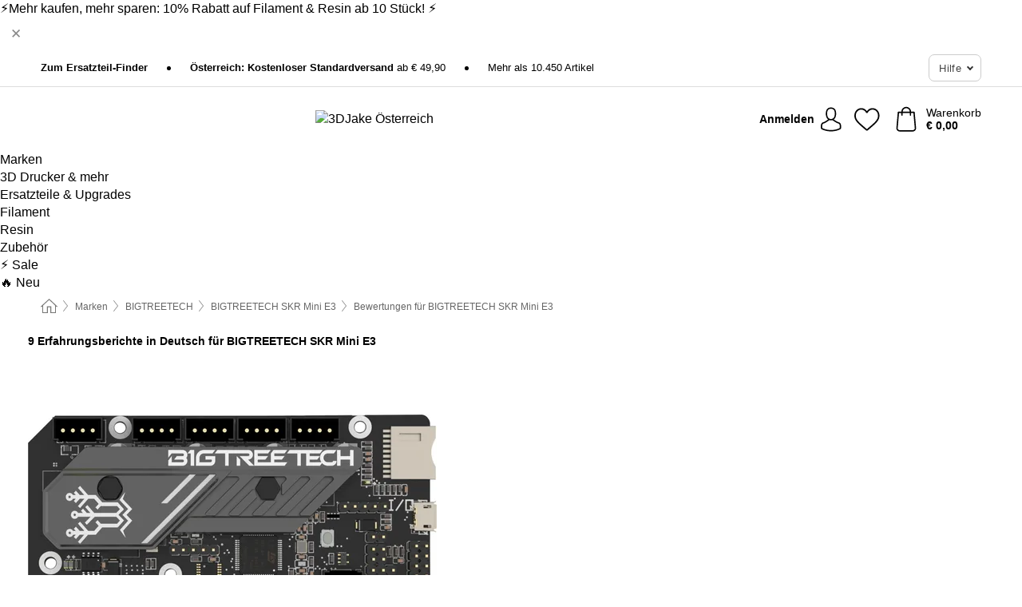

--- FILE ---
content_type: text/html; charset=UTF-8
request_url: https://www.3djake.at/bewertungen/bigtreetech/skr-mini-e3
body_size: 35428
content:
 <!DOCTYPE html> <html class="no-js" lang="de-AT">                          <head> <script>
        window.shopCode = "print3d_at";
        window.serverLanguage = "de";
        window.ajaxPrefix = "/ajax/";
        window.urlPrefix = "";
    </script> <link rel="preconnect" href="//3d.nice-cdn.com">   <link rel="preload" as="font" href="https://3d.nice-cdn.com/library/fonts/poppins/poppins-v9-latin-ext_latin-regular_2.woff2" type="font/woff2" crossorigin> <link rel="preload" as="font" href="https://3d.nice-cdn.com/library/fonts/poppins/poppins-v9-latin-ext_latin-700_2.woff2" type="font/woff2" crossorigin> <link rel="preload" as="font" href="https://3d.nice-cdn.com/library/fonts/poppins/poppins-v12-latin-ext_latin-600_2.woff2" type="font/woff2" crossorigin>    <style>.container,.container--nospace{max-width:75.625rem}.container,.container--fluid,.container--nospace{display:flex;flex-direction:row;flex-wrap:wrap;margin:0 auto;width:100%}html{box-sizing:border-box;color:#222;font-size:1em;line-height:1.4;min-height:100%;-webkit-text-size-adjust:100%;--sl-scroll-lock-gutter:auto!important}::-moz-selection{background:#b3d4fc;text-shadow:none}::selection{background:#b3d4fc;text-shadow:none}audio,canvas,iframe,img,svg,video{vertical-align:middle}fieldset{border:0;margin:0;padding:0}textarea{-webkit-appearance:none;font-family:inherit;resize:vertical}.hidden{display:none!important;visibility:hidden}.visuallyhidden{border:0;clip:rect(0 0 0 0);height:1px;margin:-1px;overflow:hidden;padding:0;position:absolute;width:1px}.visuallyhidden.focusable:active,.visuallyhidden.focusable:focus{clip:auto;height:auto;margin:0;overflow:visible;position:static;width:auto}.invisible{visibility:hidden}.clearfix:after{clear:both;content:"";display:table}abbr,address,article,aside,audio,b,blockquote,body,body div,caption,cite,code,dd,del,details,dfn,dl,dt,em,fieldset,figure,footer,form,h1,h2,h3,h4,h5,h6,header,html,i,iframe,img,ins,kbd,label,legend,li,mark,menu,nav,object,ol,p,pre,q,samp,section,small,span,strong,sub,summary,sup,table,tbody,td,tfoot,th,thead,time,tr,ul,var,video{background:transparent;border:0;font-size:100%;font-weight:inherit;margin:0;padding:0;vertical-align:baseline}article,aside,details,figure,footer,header,nav,section,summary{display:block}*,:after,:before{box-sizing:border-box}embed,img,object{max-width:100%}ul{list-style:none}input[type=number]::-webkit-inner-spin-button,input[type=number]::-webkit-outer-spin-button{-webkit-appearance:none;margin:0}input[type=number]{-moz-appearance:textfield}sub,sup{font-size:75%;line-height:0;position:relative;vertical-align:baseline}sup{top:-.5em}sub{bottom:-.25em}input{line-height:normal}select{background:#fff;height:2.5rem}button{cursor:pointer;margin:0}.link{text-decoration:underline}.force-lazy{transform:translateY(6250rem)}.headline{font-size:1.75rem}.note{font-size:90%}.f-radio__button{align-items:center;border:.125rem solid #bebebe;border-radius:.625rem;color:#bebebe;cursor:pointer;display:flex;flex-grow:1;justify-content:center;margin:0 auto;padding:.9375rem .625rem}.f-radio:checked+.f-radio__button{background:#fff;border:.125rem solid #00838a;box-shadow:0 0 0 1px #00838a;color:#000}.h-search__field.f-field--clearable{padding-right:1.875rem}.f-field--clearable__btn{background:transparent;border:none;bottom:0;height:2.75rem;opacity:0;padding:0;position:absolute;right:.5625rem;top:0;transition:opacity .1s ease-out;visibility:hidden;width:2.25rem}.f-field--clearable__btn:focus{outline:none}.f-field--clearable__btn:hover{opacity:1}.f-filledin~.f-field--clearable__btn{opacity:.6;visibility:visible}.f-field--clearable--btn-spacing{right:2.75rem}body{font-family:Poppins,Helvetica Neue,helvetica,arial,sans-serif,Apple Color Emoji,Segoe UI Emoji,Segoe UI Symbol;font-weight:400;overflow-x:hidden;width:100%;-webkit-font-smoothing:antialiased}a,body{color:#000}a{text-decoration:none}a:hover{color:#00838a}a:active,a:hover{outline:0}input,select{font-family:Poppins,Helvetica Neue,helvetica,arial,sans-serif,Apple Color Emoji,Segoe UI Emoji,Segoe UI Symbol;font-size:.9375rem}.hr{background:#ddd;height:1px;margin:1.5em 0;overflow:hidden}.link>a:after{content:" ›"}.small{font-size:.85rem;line-height:1.3}.smaller{font-size:.75rem;line-height:1.3}strong{font-weight:700}h1,h2,h3,h4,h5,h6{font-family:Poppins,Helvetica Neue,helvetica,arial,sans-serif,Apple Color Emoji,Segoe UI Emoji,Segoe UI Symbol;font-weight:700;line-height:1.3}img{height:auto}.text-right{text-align:right}.text-center{text-align:center}.select-styled{display:inline-block;margin-right:.3125rem;position:relative}.select-styled select{-webkit-appearance:none;-moz-appearance:none;background:url(//3d.nice-cdn.com/library/images/frontend/icons/selectbox-arrow.svg) 100% no-repeat #fff;background-size:2.1875rem 1.875rem;border:1px solid #bbb;border-radius:0;color:#333;cursor:pointer;display:inline-block;font-size:1rem;min-height:2.5rem;padding:0 2.5rem 0 .625rem;width:100%}.select-styled select:hover{border:1px solid #333}.select-styled select:focus{border:1px solid #00838a;box-shadow:0 0 0 .1875rem #e8e8e8;outline:none}.select-styled select:-moz-focusring{color:transparent;text-shadow:0 0 0 #333}.select-styled select::-ms-expand{display:none}.select-styled:hover select:after{display:none}.section__title{font-size:.9rem;font-weight:400;letter-spacing:.1em;margin-bottom:2rem;margin-left:.5rem;margin-right:.5rem;overflow:hidden;text-align:center;text-transform:uppercase;width:calc(100% - 1rem)}.section__title:after,.section__title:before{background-color:#ccc;content:"";display:inline-block;height:1px;margin-bottom:.3rem;position:relative;width:50%}.section__title:before{margin-left:-50%;right:1rem}.section__title:after{left:1rem;margin-right:-50%}.featured-products>.section__title,.subcategory-index-wrap>.section__title{font-size:1rem;font-weight:700;letter-spacing:.015rem;margin-bottom:1.5rem;text-align:left;text-transform:none}.subcategory-index-wrap>.section__title{margin-bottom:1rem}.featured-products>.section__title:after,.featured-products>.section__title:before,.subcategory-index-wrap>.section__title:after,.subcategory-index-wrap>.section__title:before{display:none}.featured-products.boughttogether>.section__title{font-size:1.1rem;margin-left:0;margin-right:0}.section__title--multiline{border-top:1px solid #ccc;margin-bottom:1em;margin-left:.5rem;margin-right:.5rem;text-align:center;width:calc(100% - 1rem)}.section__title--multiline a{background:#fff;display:inline-block;font-size:1.4rem;font-style:normal;font-weight:400;letter-spacing:.125rem;margin:auto;padding:0 1em;position:relative;text-transform:uppercase;top:-.7em}.section__title--multiline .note{color:#666;display:block;font-size:.6em;letter-spacing:0;margin-top:.1em;text-align:center;text-transform:none}.content h1,.login__headline{font-size:1.625rem;font-weight:700;line-height:1.25}.content h2.subtitle{line-height:1.5}.popup .content h1{font-size:1.625rem;line-height:1.25;overflow:hidden;padding-right:3.4375rem;text-overflow:ellipsis}.content>h1{margin-bottom:1rem}h2{font-size:1.375rem;line-height:1.4}.error__title{font-size:1.1875rem}.is-hidden{display:none!important}.svgsprite{display:inline-block;fill:currentcolor}.rotate180{transform:rotate(180deg)}.startpage .main--fullsize{margin:0;max-width:none;padding-top:0}.main-bg{background:#fff;width:100%}.main,.main--fullsize{font-size:.9em;margin:0 auto;max-width:75.625rem;padding:.5rem 0 2.5rem}.main.checkout{margin:0 auto}.category .main,.cms .main,.customer .main,.search .main{display:flex;flex-direction:row;flex-wrap:wrap;font-size:.9em;margin:0 auto;max-width:75.625rem;width:100%}.sidebar-wrap{padding-bottom:1rem;padding-top:1rem;width:100%}.category .sidebar-wrap,.search .sidebar-wrap{order:-1}.content{font-size:1rem;margin:0 auto 1.2em;padding:0 1rem;position:relative;width:100%}.content--list-page{margin:0 auto 2rem;position:relative;width:100%}.content--fullsize{margin:0 auto;position:relative;width:100%}.content--fullsize.error{padding-left:.5rem;padding-right:.5rem;width:100%}.content--fullsize.wishlist{max-width:52.5rem;padding-left:1.25rem;padding-right:1.25rem}.flexPair{display:flex;flex-wrap:wrap;margin:0 -.5rem}.flexPair--small{margin:0 -.25rem}.flexPair__item,.flexPair__item--async{display:flex;flex-grow:1;margin-bottom:.5rem;min-width:50%;padding:0 .5rem}.flexPair__item--async{min-width:0}.flexPair__item--small{padding:0 .25rem}.btn,.button{align-items:center;background-color:#fff;border:1px solid #444;border-radius:.4375rem;color:#444;display:inline-flex;flex-wrap:wrap;font-family:Poppins,Helvetica Neue,helvetica,arial,sans-serif,Apple Color Emoji,Segoe UI Emoji,Segoe UI Symbol;font-size:1.0625rem;font-weight:400;hyphenate-character:unset;hyphens:none;justify-content:center;letter-spacing:.025em;line-height:1.2;min-height:3rem;padding:.3125rem 1.125rem;position:relative;text-align:center;text-decoration:none;text-transform:none;transition-duration:.15s;transition-property:background,border-color,box-shadow,color;transition-timing-function:ease-in-out;vertical-align:middle}.btn:hover,.button:hover{background-color:#f8f8f8;border:1px solid #000;box-shadow:0 0 0 1px #000;color:#000}.btn:focus,.button:focus{box-shadow:0 0 0 1px #444,0 0 0 .1875rem #fff,0 0 0 .3125rem #aaa;outline:none}.btn--primary,.btn--primary[disabled]:hover,.btn-primary,.btn-primary[disabled]:hover,.button.primary,.button.primary[disabled]:hover{background-color:#00838a;border:0;color:#fff;font-weight:700}.btn--primary:not([disabled]):hover,.btn-primary:not([disabled]):hover,.button.primary:not([disabled]):hover{background-color:#00767c;border:0;box-shadow:none;color:#fff}.btn--primary:focus,.btn-primary:focus,.button.primary:focus{box-shadow:0 0 0 .125rem #fff,0 0 0 .25rem #00838a;outline:none}.btn--secondary,.btn-secondary{background-color:#00838a;border:0;color:#fff;font-weight:700}.btn--secondary:not([disabled]):hover,.btn-secondary:not([disabled]):hover{background-color:#00767c;border:0;box-shadow:none;color:#fff}.btn--secondary:focus,.btn-secondary:focus,.button.secondary:focus{box-shadow:0 0 0 .125rem #fff,0 0 0 .25rem #00838a;outline:none}.btn[disabled],.button[disabled]{box-shadow:none;cursor:not-allowed;opacity:.5}.btn--arrow,.btn--next{font-size:1.125rem;justify-content:flex-start;padding-left:1rem;padding-right:4rem}.btn--arrow:after,.btn--next:after{background-size:1.5625rem .625rem;bottom:0;content:"";display:block;height:.625rem;margin:auto;position:absolute;right:1.5rem;top:0;transform:translateZ(0);transition:all .2s ease-in-out;width:1.5625rem}.btn--arrow:after,.btn--arrow:hover:after,.btn--next:after,.btn--next:hover:after{background-image:url("data:image/svg+xml;charset=utf-8,%3Csvg xmlns='http://www.w3.org/2000/svg' viewBox='0 0 25 10'%3E%3Cpath fill='%23fff' d='M24.797 4.522 20.37.198a.704.704 0 0 0-.979 0 .664.664 0 0 0 0 .955l3.248 3.171H.692A.684.684 0 0 0 0 5c0 .373.31.676.692.676h21.946l-3.247 3.17a.664.664 0 0 0 0 .956.7.7 0 0 0 .489.198.7.7 0 0 0 .49-.198l4.427-4.324a.664.664 0 0 0 0-.956'/%3E%3C/svg%3E")}.btn--arrow:hover:after,.btn--next:hover:after{transform:translate3d(.375rem,0,0)}.btn--animatedAddToCart{background:#00838a;border-color:#00838a;color:#fff;overflow:hidden;padding:0;width:100%}.btn--animatedAddToCart:hover{background:#00767c;border-color:#00767c;box-shadow:none;color:#fff}.btn--animatedAddToCart .t{transform:translateZ(0);transition:transform,.3s;width:100%}.added.btn--animatedAddToCart .t{transform:translate3d(-100%,0,0);transition-duration:0s;transition-property:transform}.btn--animatedAddToCart svg{bottom:0;left:0;margin:auto;opacity:0;position:absolute;right:0;top:0;transform:rotate(-5deg);transition:all .6s;width:1.25rem}.added.btn--animatedAddToCart svg{opacity:1}.checkmarkstroke{fill:none;stroke-width:0}.added .checkmarkstroke{fill:none;stroke:#fff;stroke-width:40;stroke-linecap:round;stroke-linejoin:round;stroke-miterlimit:10;stroke-dashoffset:320;animation:dash .3s ease-out forwards}@keyframes dash{0%{stroke-dashoffset:320}to{stroke-dashoffset:0}}.bundle__total .add-to-basket,.checkout-btn,.qty-wrap>.add-to-basket{font-size:1rem}.add-to-basket svg,.add-to-basket:hover svg{fill:#fff;transition-duration:.15s;transition-property:fill;transition-timing-function:ease-in-out}.submit>.btn-default{font-size:.9375rem;font-weight:400}.with-arrow{justify-content:flex-start;padding:.5rem 1.5rem .5rem 1rem}.with-arrow:after{border-color:#444;border-style:solid;border-width:.125rem .125rem 0 0;bottom:0;content:"";display:block;height:.5625rem;margin:auto;position:absolute;right:1rem;top:0;transform:rotate(45deg);transition-duration:.15s;transition-property:background,border-color,box-shadow,color;transition-timing-function:ease-in-out;width:.5625rem}.with-arrow:hover:after{border-color:#000}.btn--primary.with-arrow:after,.btn-primary.with-arrow:after{border-color:#fff;transition-duration:.15s;transition-property:background,border-color,box-shadow,color;transition-timing-function:ease-in-out}.btn--primary.with-arrow:hover:after,.btn--secondary.with-arrow:after,.btn--secondary.with-arrow:hover:after,.btn-primary.with-arrow:hover:after,.btn-secondary.with-arrow:after,.btn-secondary.with-arrow:hover:after{border-color:#fff}.qty-wrap .add-to-basket{padding-left:.5rem;padding-right:.5rem}.product-buy-box .add-to-basket.full{width:100%}.add-to-basket .se2ff5f3b25edd90d5f55efc00c718b98{margin-right:.125rem;position:relative;fill:#fff;color:#fff;height:1rem;top:-1px}.btn-group-secondary{display:flex}.btn-group-secondary a,.btn-group-secondary button{background-color:#fff;border:1px solid #00838a;border-right:none;color:#00838a;padding:.625rem 1rem}.btn-group-secondary a.active,.btn-group-secondary a:hover,.btn-group-secondary button.active,.btn-group-secondary button:hover{background-color:#00838a;color:#fff}.btn-group-secondary a:first-of-type,.btn-group-secondary button:first-of-type{border-bottom-left-radius:0;border-top-left-radius:0}.btn-group-secondary a:last-of-type,.btn-group-secondary button:last-of-type{border-bottom-right-radius:0;border-right:1px solid #00838a;border-top-right-radius:0}.btn--full{width:100%!important}.btn--wide{min-width:100%}.btn--small,.btn-small{font-size:.9375rem;min-height:2.5rem}.btn--tiny{font-size:.875rem;min-height:2.25rem}.btn--edit{background-color:#eee;border-color:#eee;border-radius:.4375rem;border-radius:7px;color:#505050;font-size:.8125rem;font-size:13px;line-height:1.2;min-height:2.0625rem;min-height:33px;padding:2px 16px}.btn--edit:hover{background-color:#dcdcdc;border-color:#dcdcdc;box-shadow:none;color:#505050}.btn--dropdown{padding:.25rem 1.5rem .25rem .75rem;position:relative}.btn--dropdown:after{border-bottom:.125rem solid #333;border-right:.125rem solid #333;bottom:0;content:"";height:.375rem;margin:auto;position:absolute;right:.625rem;top:-.1875rem;transform:rotate(45deg);width:.375rem}.btn--close{-webkit-appearance:none;-moz-appearance:none;appearance:none;background:transparent;border:0;border-radius:50%;cursor:pointer;display:block;height:2.5rem;outline:none;overflow:hidden;position:relative;width:2.5rem}.btn--close:before{background:hsla(0,0%,100%,.35);border:0;border-radius:50%;bottom:0;content:"";left:0;opacity:0;position:absolute;right:0;top:0;transform:scale(0);transition:opacity .2s ease-out,transform .2s ease-out}.btn--close:hover:before{opacity:1;transform:scale(1)}.btn--close:after{align-items:center;bottom:0;color:#888;content:"✕";display:flex;font-size:1.0625rem;justify-content:center;left:0;margin:auto;position:absolute;right:0;top:0;z-index:2}.btn--close:hover:after{color:#999}.dropdown{height:0;opacity:0;overflow:hidden;position:absolute;transition:opacity .15s ease-in-out;visibility:hidden;z-index:1800}.header{position:relative}.h-content{align-items:stretch;display:flex;flex-wrap:wrap;justify-content:space-between;margin:auto;max-width:75.625rem;padding:0 0 .5rem}.h-serviceBar{display:none}.h-usps{flex:1 1 auto;flex-wrap:wrap;font-size:.75rem;height:2.0625rem;justify-content:flex-start;overflow:hidden}.h-usps,.h-usps__item{align-items:center;display:flex;padding:0 .5rem}.h-usps__item{height:100%;margin-right:.5rem;position:relative;white-space:nowrap}.h-usps__item:not(:first-child):before{background:#000;border-radius:50%;content:"";height:.3125rem;margin-right:1.5rem;position:relative;width:.3125rem}.h-usps__link,.h-usps__title{color:#000;text-decoration:none}.h-usps__link:hover{color:#000;text-decoration:underline}.h-services{align-items:center;display:flex;flex:0 0 auto;justify-content:flex-end;padding:0 .5rem}.h-service{flex-shrink:0;padding:0 .5rem}.h-service__btn{border:1px solid #ccc;box-shadow:none;font-family:Poppins,Helvetica Neue,helvetica,arial,sans-serif,Apple Color Emoji,Segoe UI Emoji,Segoe UI Symbol;font-size:.8125rem;min-height:2.125rem}.h-service__btn:focus,.h-service__btn:hover{background:#f4f4f4;border:1px solid #bbb;box-shadow:none}.h-hotline{font-size:.6875rem;line-height:1.2;margin-left:.5rem;padding-left:1.25rem;position:relative}.h-hotline__image{left:0;margin-top:-.375rem;position:absolute;top:50%}.h-hotline__imagePath{fill:#333}.h-hotline__label--inline{font-size:.8125rem;line-height:1.4}.h-hotline__link{color:#000;display:block;font-size:.8125rem;font-weight:700;text-decoration:none;white-space:nowrap}.h-hotline__link:hover{color:#000}.h-hotline__link--inline{display:inline;line-height:1.125rem}.h-hotline__times{color:rgba(0,0,0,.8);font-size:.6875rem}.h-shoppingWorld{display:none}.h-shoppingWorld__icon{height:1.5rem;width:auto}.h-logo{align-items:center;display:flex;flex:0 0 auto;margin-left:0;order:1;padding:.5rem 0 .5rem .75rem;position:relative}.h-logo__image{display:block;height:auto;margin:auto;width:7.5rem}.h-tools{align-items:center;display:flex;flex:0 1 auto;line-height:1.2;order:2}.h-tools__item{height:100%}.h-tools__item--account{position:static}.h-tools__link{align-items:center;color:#000;display:flex;font-size:.75rem;height:100%;justify-content:center;min-height:3rem;min-width:2.625rem;padding:0 .25rem;position:relative;text-decoration:none;white-space:nowrap}.h-tools__item:last-child .h-tools__link{min-width:3.25rem;padding:0 .75rem 0 0}.h-tools__link:hover{color:#000}.h-tools__link:hover .h-tools__icon{transform:scale(1.1)}.h-tools__icon__wrap{position:relative}.h-tools__icon{display:block;transition:transform .1s ease-out}.h-tools__icon--account{height:1.9375rem;width:1.625rem}.h-tools__icon--wishlist{height:1.8125rem;width:2rem}.h-tools__icon--minicart{height:2rem;width:1.625rem}.h-tools__iconPath,a:hover .h-tools__iconPath{fill:#000}.h-tools__icon__cartQuantity{align-items:center;background:#00838a;border:.125rem solid #fff;border-radius:1rem;bottom:.9375rem;color:#fff;display:flex;font-family:Arial,sans-serif;font-size:.75rem;height:1.5rem;justify-content:center;min-width:1.5rem;padding:0 .2rem;position:absolute;right:-.625rem;text-align:center;width:auto}.h-tools__text{display:block;max-width:5rem;overflow:hidden;text-overflow:ellipsis;vertical-align:middle;white-space:nowrap}.h-tools__text--account,.h-tools__text--minicart{display:none}.h-tools__text b{display:block;font-weight:700;overflow:hidden;text-overflow:ellipsis;white-space:nowrap}.breadcrumbs{align-items:center;background:transparent;display:flex;font-size:.75rem;margin:0 auto;max-width:75.625rem;overflow:hidden;padding:.5rem 1rem;width:100%}.breadcrumbs li{display:none;line-height:1.4rem;overflow:hidden;text-overflow:ellipsis;white-space:nowrap}.breadcrumbs>.back__to__home,.breadcrumbs>li:nth-of-type(2){display:inline-block;flex:0 0 auto}.breadcrumbs>li:last-of-type,.category .breadcrumbs>li:nth-last-of-type(2):not(:first-of-type),.product .breadcrumbs>li:nth-last-of-type(2):not(:first-of-type){display:inline-block;flex:1 1 auto}.category .breadcrumbs>li:last-of-type:not(:nth-of-type(2)),.product .breadcrumbs>li:last-of-type:not(:nth-of-type(2)){display:none}.breadcrumbs>li:nth-of-type(n+2):before{background-image:url("[data-uri]");background-repeat:no-repeat;background-size:.375rem .875rem;content:" ";display:inline-block;height:1.125rem;line-height:1;margin:0 .4375rem;opacity:.5;position:relative;vertical-align:middle;width:.5rem}.breadcrumbs a{color:#666}.breadcrumbs a:hover{color:#333;text-decoration:underline}.breadcrumbs .back__to__home a{background-image:url("[data-uri]");background-repeat:no-repeat;background-size:1.3125rem 1.125rem;display:block;height:1.25rem;opacity:.6;text-indent:-624.9375rem;width:1.3125rem}.breadcrumbs .back__to__home a:hover{opacity:.8}.skip-links{list-style:none;margin:0;padding:0}.skip-links a{background-color:#000;color:#fff;font-weight:700;padding:.5rem;position:absolute;text-decoration:none;top:-3em}.skip-links a:focus{top:0;z-index:1000000000}.table__scrollable table,.table__wrap{display:block;overflow-x:auto;width:100%}.table__scrollable table{overflow-y:hidden}.table{border-collapse:collapse;margin-bottom:1rem;width:auto}.table.full{width:100%}.table.outerborder{border:1px solid #ccc}.table.striped tbody tr:nth-of-type(odd){background-color:rgba(0,0,0,.05)}.table td,.table th{padding:.75rem;vertical-align:top}.table th,.table.bordered tr{border-bottom:1px solid #ccc}.fancybox-overlay{display:none;left:0;overflow:hidden;position:absolute;top:0;z-index:8010}.fancybox-overlay-fixed{bottom:0;position:fixed;right:0}.grid-view{display:flex;flex-flow:row wrap;padding:0 .25rem}.product-v2{display:flex;flex-direction:column;font-size:.8125rem;height:auto;margin-bottom:3rem;padding-left:.5rem;padding-right:.5rem;position:relative;width:50%}.product-v2:after{clear:both;content:"";display:table}.product__imagewrap{align-items:center;display:flex;justify-content:center;margin-bottom:1.5625rem;position:relative}.product__image{aspect-ratio:1/1;display:block;margin:auto;max-height:100%;max-width:100%;-o-object-fit:contain;object-fit:contain}.product__contentwrap{display:flex;flex-direction:column;flex-grow:1;position:relative}.spareparts .product__contentwrap{flex-grow:0}.product__title{flex-grow:1;font-size:.875rem;font-weight:400;line-height:1.3;min-height:4rem}.content--list-page .product__title{hyphenate-character:auto;hyphens:auto}.product__subtitle{display:-webkit-box;-webkit-box-orient:vertical;-webkit-line-clamp:2;color:#666;font-size:100%;line-height:1.4;margin:0;overflow:hidden}.product__title h3,.product__title h4,.product__title h5{font-size:inherit;font-weight:400;margin-bottom:0}.product__brand{display:block}.product__articlenumber{color:#666;font-size:.7rem;line-height:1.5}.product__content{color:#666;display:block;font-size:.8125rem;margin-top:.15rem}.product__content--withArrow:before{background:url(//3d.nice-cdn.com/library/images/frontend/arrows/icon-arrow.svg);background-repeat:no-repeat;content:"";display:inline-block;height:.5rem;margin-right:.1875rem;width:1rem}.productVariants{align-items:baseline;display:flex;flex-direction:row}.product__features{margin-top:1rem;min-height:4.2rem}.product__features--list{color:#666;font-size:.8125rem;list-style:disc inside}.product__features--list li{line-height:1.6;list-style-type:square;margin-top:.1rem;overflow:hidden;text-overflow:ellipsis;white-space:nowrap}.product__footer{margin-top:1rem}.product__footer .price{font-size:.9375rem}.product__footer>.stockstate{font-size:.8125rem;font-weight:700}.product__footer>.stockstate--text{font-size:.9em}.product-v2 .starswrap{margin-bottom:.5rem;min-height:1.4375rem}.product-v2 .rating-count{font-size:.6875rem;overflow:hidden;text-overflow:ellipsis;white-space:nowrap}.product-v2 .pr__labels{left:.5rem;position:absolute;top:0}.pr__badges{left:.625rem;position:absolute;top:2.1875rem}.pr__badges li{display:block;margin-bottom:.625rem}.pr__badges img{display:block;width:2.8125rem}.add-to-cart-form{width:100%}.stars{align-items:center;direction:ltr;display:flex;unicode-bidi:bidi-override}.stars i{color:#f60;display:inline-block;font-family:Segoe UI Symbol,Arial,sans-serif;font-size:1.0625rem;font-style:normal;margin-right:.05em;position:relative}.stars--small i{font-size:.875rem}.stars.large i{font-size:1.375rem}.stars.large span{line-height:1.375rem;vertical-align:middle}.stars .full:after{color:#f60;content:"★";left:0;position:absolute;top:0}.stars i:before{content:"☆"}.stars .half:after{color:#f60;content:"★";left:0;overflow:hidden;position:absolute;top:0;width:48%}.rating-count{color:#666;font-size:.75rem;height:.75rem;margin-left:.2em;vertical-align:middle}.select__list{height:0;opacity:0;position:absolute;visibility:hidden}.orderChangeRequest{margin:0 auto;max-width:40rem;padding:.9375rem}.orderChangeRequest__fancyWrap{bottom:0;top:auto!important}.orderChangeRequest__fancyWrap .fancybox-skin{border-bottom-left-radius:0;border-bottom-right-radius:0}.orderChangeRequest__headline{font-size:1.6875rem;letter-spacing:.68px;margin-bottom:2.1875rem;padding-top:.625rem;text-align:center}.orderChangeRequest__options{display:none}.orderChangeRequest__text{font-size:1rem;letter-spacing:.42px;margin-bottom:1.875rem}.orderChangeRequest__btns{display:flex;flex-direction:column-reverse;justify-content:center}.orderChangeRequest__cancelBtn{margin:.625rem 0}.orderChangeRequest__row{display:flex;flex-wrap:wrap;font-size:.9375rem;justify-content:space-between}.orderChangeRequest__orderNum{font-size:1rem;font-weight:500;margin-bottom:.4375rem;padding-right:.25rem}.orderChangeRequest__orderNum.highlight>span{background:#ffdc8c;border-radius:.4375rem}.orderChangeRequest__date{font-size:1rem;font-weight:500;margin-bottom:.625rem}.orderChangeRequest__items{margin-bottom:2.5rem}.orderChangeRequest__items,.orderChangeRequest__price{font-size:1rem;font-weight:500}.orderChangeRequest__divider{border-top:1px solid #ddd;padding-top:.625rem}.orderChangeRequest__flexPair{margin-bottom:1.875rem}.orderChangeRequest__radioBtns{display:block;padding:0}.orderChangeRequest__serviceText{display:none}.orderChangeRequest__flexPairService{display:block}.orderChangeRequest__img{display:block;margin:0 auto 3.125rem}.orderChangeRequest__arrow{display:block;margin:0 auto 1.875rem}.orderChangeRequest__openChat{display:flex;justify-content:center}.orderChangeRequest__openChatBtn{margin-bottom:1.875rem}.orderChangeRequest__closeBtn{display:block;margin:0 auto;width:50%}.orderChangeRequest__phoneText{margin-bottom:1.875rem;text-align:center}.orderChangeRequest__phoneNum{align-items:center;color:#158a86;display:flex;font-size:1.75rem;font-weight:500;justify-content:center;margin-bottom:1.875rem}.orderChangeRequest__phone{margin-right:.9375rem}.orderChangeRequest__radioBtnsHeadline{font-size:1.5rem;letter-spacing:1px;margin-bottom:1.25rem;padding-top:1.25rem}.orderChangeRequest__alreadyPaid{display:none}.orderChangeRequest__alreadyPaidService{color:#158a86;display:flex;margin-bottom:1.875rem;margin-top:-1.875rem}.cancelOrder{padding:1rem}.cancelOrder__fancyWrap{bottom:0;top:auto!important}.cancelOrder__fancyWrap .fancybox-skin{border-bottom-left-radius:0;border-bottom-right-radius:0}.cancelOrder__headline{font-size:1.6875rem;letter-spacing:.68px;margin-bottom:2.1875rem;padding-top:.625rem;text-align:center}.cancelOrder__section{margin-bottom:1.5rem}.cancelOrder__options{display:none}.cancelOrder__text{font-size:1.0625rem;letter-spacing:.42px;margin-bottom:1.875rem}.cancelOrder__btns{display:flex;flex-direction:column-reverse;justify-content:center}.cancelOrder__cancelBtn{margin:.625rem 0}.cancelOrder__row{display:flex;flex-wrap:wrap;font-size:.9375rem;justify-content:space-between}.cancelOrder__orderNum{font-size:1rem;font-weight:500;margin-bottom:.4375rem;padding-right:.25rem}.cancelOrder__orderNum.highlight>span{background:#ffdc8c;border-radius:.4375rem}.cancelOrder__date{font-size:1rem;font-weight:500;margin-bottom:.625rem}.cancelOrder__items{margin-bottom:2.5rem}.cancelOrder__items,.cancelOrder__price{font-size:1rem;font-weight:500}.cancelOrder__divider{border-top:1px solid #ddd;padding-top:.625rem}.cancelOrder__flexPair{flex-direction:column-reverse;margin-bottom:1.875rem}.cancelOrder__radioBtns{display:block;padding:0}.cancelOrder__serviceText{display:none}.cancelOrder__flexPairService{display:block}.cancelOrder__img{display:block;margin:0 auto 3.125rem}.cancelOrderIconFillColor{fill:#00838a}.cancelOrder__arrow{display:block;margin:0 auto 1.875rem}.cancelOrder__openChat{display:flex;justify-content:center}.cancelOrder__openChatBtn{margin-bottom:1.875rem}.cancelOrder__closeBtn{display:block;margin:0 auto;width:50%}.cancelOrder__btnWrap{display:flex;justify-content:center}.cancelOrder__phoneText{margin-bottom:1.875rem;text-align:center}.cancelOrder__phoneNum{align-items:center;color:#158a86;display:flex;font-size:1.75rem;font-weight:500;justify-content:center;margin-bottom:1.875rem}.cancelOrder__phone{margin-right:.9375rem}.cancelOrder__radioBtnsHeadline{font-size:1.5rem;letter-spacing:1px;margin-bottom:1.25rem;padding-top:1.25rem}.cancelOrder__alreadyPaid{display:none}.cancelOrder__alreadyPaidService{color:#158a86;display:flex;margin-bottom:1.875rem;margin-top:-1.875rem}@font-face{font-display:swap;font-family:Poppins;font-style:normal;font-weight:400;src:local("Poppins Regular"),local("Poppins-Regular"),url(//3d.nice-cdn.com/library/fonts/poppins/poppins-v9-latin-ext_latin-regular_2.woff2) format("woff2"),url(//3d.nice-cdn.com/library/fonts/poppins/poppins-v9-latin-ext_latin-regular.woff) format("woff"),url(//3d.nice-cdn.com/library/fonts/poppins/poppins-v9-latin-ext_latin-regular.ttf) format("truetype")}@font-face{font-display:swap;font-family:Poppins;font-style:normal;font-weight:700;src:local("Poppins Bold"),local("Poppins-Bold"),url(//3d.nice-cdn.com/library/fonts/poppins/poppins-v9-latin-ext_latin-700_2.woff2) format("woff2"),url(//3d.nice-cdn.com/library/fonts/poppins/poppins-v9-latin-ext_latin-700.woff) format("woff"),url(//3d.nice-cdn.com/library/fonts/poppins/poppins-v9-latin-ext_latin-700.ttf) format("truetype")}@font-face{font-display:swap;font-family:Poppins;font-style:normal;font-weight:600;src:local("Poppins SemiBold"),local("Poppins-SemiBold"),url(//3d.nice-cdn.com/library/fonts/poppins/poppins-v12-latin-ext_latin-600_2.woff2) format("woff2"),url(//3d.nice-cdn.com/library/fonts/poppins/poppins-v12-latin-ext_latin-600.woff) format("woff"),url(//3d.nice-cdn.com/library/fonts/poppins/poppins-v12-latin-ext_latin-600.ttf) format("truetype")}.main.home{padding-top:0}@media (min-width:22.5rem){.h-logo__image{width:7.5rem}.h-tools__link{min-width:3rem}.h-tools__item:last-child .h-tools__link{padding:0 1rem 0 0}.h-tools__text{max-width:4.375rem}.h-tools__text--account{display:block;margin-right:.5rem;text-align:right}}@media (min-width:35.5rem){.section__title,.section__title--multiline{margin-left:.9375rem;margin-right:.9375rem;width:calc(100% - 1.875rem)}h2{font-size:1.5rem;line-height:1.3}.hideDesktop--568{display:none!important}.content,.content--fullsize.error{padding-left:.9375rem;padding-right:.9375rem}.bundle__total .add-to-basket,.checkout-btn,.qty-wrap>.add-to-basket{font-size:1rem}.btn--wide{min-width:18.75rem}.h-content{align-items:center}.h-logo__image{width:8.75rem}.h-tools__item--account{position:relative}.h-tools__item:last-child .h-tools__link{padding:0 .5rem}.h-tools__text{max-width:none}.h-tools__text--minicart{display:block;margin-left:.75rem}.h-tools__text b{text-overflow:clip}.breadcrumbs>li:nth-of-type(3){display:inline-block;flex:0 0 auto}.grid-view{padding:0}.product-v2{padding-left:.9375rem;padding-right:.9375rem;width:33.3333333333%}.pr__badges,.product-v2 .pr__labels{left:.9375rem}.orderChangeRequest__headline{font-size:1.875rem;letter-spacing:.75px;margin-bottom:3.125rem;padding-top:0}.orderChangeRequest__options{display:block;margin-bottom:1.875rem;width:100%}.orderChangeRequest__text{font-size:1.125rem;letter-spacing:.45px}.orderChangeRequest__date,.orderChangeRequest__orderNum,.orderChangeRequest__row{font-size:1.125rem}.orderChangeRequest__items{font-size:1.125rem;margin-bottom:0}.orderChangeRequest__price{font-size:1.125rem}.orderChangeRequest__divider{margin-bottom:2.5rem}.orderChangeRequest__radioBtns{display:none}.orderChangeRequest__serviceText{display:block;font-size:1.125rem;margin-bottom:1.875rem}.orderChangeRequest__flexPairService{display:none}.orderChangeRequest__alreadyPaid{color:#158a86;display:flex;margin-bottom:1.875rem;margin-top:-1.875rem}.cancelOrder__headline{font-size:1.875rem;letter-spacing:.75px;margin-bottom:3.125rem;padding-top:0}.cancelOrder__options{display:block;width:100%}.cancelOrder__text{font-size:1.125rem;letter-spacing:.45px}.cancelOrder__date,.cancelOrder__orderNum,.cancelOrder__row{font-size:1.125rem}.cancelOrder__items{font-size:1.125rem;margin-bottom:0}.cancelOrder__price{font-size:1.125rem}.cancelOrder__divider{margin-bottom:2.5rem}.cancelOrder__radioBtns{display:none}.cancelOrder__serviceText{display:block;font-size:1.125rem;margin-bottom:1.875rem}.cancelOrder__flexPairService{display:none}.cancelOrder__alreadyPaid{color:#158a86;display:flex;margin-bottom:1.875rem;margin-top:-1.875rem}}@media (min-width:48rem){.f-radio__button{padding:1.25rem 0}.content h1,.login__headline,.popup .content h1{font-size:1.75rem;line-height:1.2}.error__title{font-size:1.3125rem}.hide-desktop{display:none}.hideDesktop--768{display:none!important}.bundle__total .add-to-basket,.checkout-btn,.qty-wrap>.add-to-basket{font-size:1.125rem}.h-content{flex-wrap:nowrap;justify-content:space-between;padding:.5rem;position:relative}.h-serviceBar{align-items:center;border-bottom:1px solid #ddd;display:flex;padding:.375rem 0}.h-hotline__label--inline,.h-hotline__link{font-size:.875rem}.h-logo{margin-left:48px;padding:.25rem .5rem}.h-logo__image{width:10rem}.h-tools{order:3}.h-tools__link{font-size:.8125rem}.h-tools__item:last-child .h-tools__link{padding:0 .5rem 0 0}.h-tools__text{max-width:7.5rem}.h-tools__text--minicart{display:none}.h-tools__text b{overflow:hidden;text-overflow:ellipsis;white-space:nowrap}.breadcrumbs>li{display:inline-block!important;flex:0 0 auto!important}.product-v2{font-size:.875rem}.product__title{font-size:.9375rem}.content--list-page .product__title{hyphens:none}.product__footer .price{font-size:1.125rem}.product-v2 .rating-count{font-size:.6875rem}.pr__badges img{width:3.125rem}.orderChangeRequest{flex-direction:column;justify-content:center;padding:2.5rem}.orderChangeRequest__fancyWrap{bottom:auto;top:0!important}.orderChangeRequest__fancyWrap .fancybox-skin{border-bottom-left-radius:.6875rem;border-bottom-right-radius:.6875rem;border-top-left-radius:0;border-top-right-radius:0}.orderChangeRequest__btns{display:flex;flex-direction:row;justify-content:flex-end}.orderChangeRequest__cancelBtn{margin:0 .625rem 0 0}.cancelOrder{flex-direction:column;justify-content:center;padding:2.5rem}.cancelOrder__fancyWrap{bottom:auto;top:0!important}.cancelOrder__fancyWrap .fancybox-skin{border-bottom-left-radius:.6875rem;border-bottom-right-radius:.6875rem;border-top-left-radius:0;border-top-right-radius:0}.cancelOrder__btns{display:flex;flex-direction:row;justify-content:flex-end}.cancelOrder__cancelBtn{margin:0 .625rem 0 0}.cancelOrder__flexPair{flex-direction:row-reverse}}@media (min-width:64rem){.section__title{font-size:1rem}.featured-products>.section__title,.subcategory-index-wrap>.section__title{font-size:1.1rem}.featured-products.boughttogether>.section__title{font-size:1.2rem}.hideDesktop,.hideDesktop--1024,.hideDesktop--960{display:none!important}.main,.main--fullsize{padding:.9375rem 0 2.5rem}.sidebar-wrap{order:-1;padding:0 .6875rem 1rem;width:22%}.content{margin:0 auto 2rem}.content,.content--list-page{width:77%}.content--fullsize{margin:0 auto 2rem}.btn--edit{min-height:1.4375rem;min-height:23px;padding:2px 5px}.h-content{padding:1rem .5rem}.h-usps{font-size:.8125rem}.h-shoppingWorld{display:block}.h-logo{margin-left:0}.h-logo__image{width:12.5rem}.h-tools__item{margin-right:.25rem}.h-tools__item:last-child{margin-right:0}.h-tools__link{font-size:.875rem}.h-tools__item:last-child .h-tools__link{padding:0 .5rem}.h-tools__text--minicart{display:block!important}.main--fullsize.startpage{padding-top:0}}@media (min-width:75.625rem){.h-serviceBar{padding:.375rem calc(50% - 37.8125rem)}}@media (min-width:87.5rem){.breadcrumbs{max-width:100%;padding:.5rem calc(50% - 36.8125rem)}}@media (max-width:63.9375rem){.hideMobile--1024{display:none!important}}@media only screen and (max-width:48rem){.hide-mobile{display:none!important}}@media (max-width:47.9375rem){.hideMobile--768{display:none!important}}@media (max-width:35.4375rem){.hideMobile--568{display:none!important}}@media print{*,:after,:before{background:transparent!important;box-shadow:none!important;color:#000!important;text-shadow:none!important}a,a:visited{text-decoration:underline}a[href^="#"]:after,a[href^="javascript:"]:after{content:""}blockquote,pre{border:1px solid #999;page-break-inside:avoid}thead{display:table-header-group}img,tr{page-break-inside:avoid}img{max-width:100%!important}h2,h3,p{orphans:3;widows:3}h2,h3{page-break-after:avoid}}</style><link media='' rel='prefetch' as='style' href='https://3d.nice-cdn.com/disco/build/l_shop/critical.6565aac3.css'/><link media='' rel='preload' href='https://3d.nice-cdn.com/disco/build/l_shop/styles.d8386bff.css' as='style' onload="this.onload=null;this.rel='stylesheet'"><noscript><link rel='stylesheet' href='https://3d.nice-cdn.com/disco/build/l_shop/styles.d8386bff.css'></noscript><link media='print' rel='stylesheet' href='https://3d.nice-cdn.com/disco/build/l_shop/print.a880ca08.css'/>  <link rel="stylesheet" href="https://3d.nice-cdn.com/disco/build/shop/73373.1bed78c1.css"> <link rel="stylesheet" href="https://3d.nice-cdn.com/disco/build/shop/catalogue.c8ce923c.css">   <style>.focus{outline:none}button,input,optgroup,select,textarea{color:inherit;font:inherit;margin:0}.checkout-service-box{background:#eee;color:#666;display:none;font-size:1em;padding:1.25rem}.checkout-service-box>h4{color:#333;display:flex;flex-flow:row nowrap;font-size:.9rem;font-weight:700;line-height:1.2;margin-bottom:1rem}.checkout-service-box>h4>.img{display:inline-block;flex:0 1 auto;height:1rem;margin-right:.5rem;vertical-align:middle}.checkout-service-box>h4>span{flex:1 1 auto;vertical-align:middle}.checkout-service-box .service-box-uspitem{font-size:.8rem;font-weight:400;list-style-type:square;margin:0 0 .7em 1.1rem}.checkout-service-box>p{margin-top:1.2em}.checkout-service-box .paymentlogos{gap:.5rem;grid-template-columns:repeat(auto-fill,4.6875rem);margin-bottom:.625rem;margin-left:1rem}.checkout-service-box .paymentlogo{height:1.875rem;width:3.125rem}label.normal{font-weight:400}button{cursor:pointer}.button.checkout{width:100%}.left-col .button.checkout{float:none;width:100%}.checkout__timeline{margin:0 auto;max-width:56.25rem;padding:1.5rem 1rem 0}.checkout__timeline>ul{display:flex;padding:0 .625rem;text-align:center;width:100%}.timeline__step{color:#888;flex-grow:1;font-size:.75rem;list-style-type:none;position:relative;top:-1.125rem;z-index:1}.timeline__step:after{background:#ccc;content:"";display:block;height:1px;position:absolute;top:1.125rem;width:100%}.timeline__step:first-child:after{right:0;width:50%}.timeline__step:last-child:after{left:0;width:50%}.timeline__step>a{color:#333;display:block;text-decoration:none}.current__step,.timeline__step>a:hover{color:#00838a}.timeline__step span{background:#fff;border:1px solid #bbb;border-radius:50%;display:block;font-size:.9rem;height:2.1875rem;line-height:2.125rem;margin:0 auto .3125rem;position:relative;text-align:center;width:2.1875rem;z-index:1}.current__step span,.timeline__step>a:hover span{background:#00838a;border:1px solid #00838a;color:#fff}.timeline__step>a span{border:1px solid #333}.timeline__step p{display:none}.checkout__noscriptAlert{margin:auto;padding:0 1rem}.checkout-step{margin:0 auto 2rem;max-width:39.375rem;padding:0 .625rem}.checkout-step .left-col{float:none;font-weight:400;margin-bottom:1em;padding-right:2em;width:100%}.checkout-step .fs-row{margin-bottom:1rem;width:100%}.checkout-step .right-col{float:none;margin-bottom:1.5em;padding:0;width:100%}.current-step{color:#000;font-size:1.375rem;line-height:1.1;margin-bottom:.5em;padding-top:.5rem;width:100%}.current-step .sc7433b154aa03e09dc17807d73e814fb{position:relative;top:.125rem;fill:#aaa;height:1.1875rem;margin-right:.25rem;vertical-align:baseline;width:1rem}.current-step>.step-desc{font-weight:700;vertical-align:middle}.step-desc.show-icon{background:url([data-uri]);background-position:0;background-repeat:no-repeat;background-size:1.125rem auto;display:block;line-height:1.4375rem;min-height:1.4375rem;padding-left:1.625rem}fieldset.box,form.box{background:#f8f8f8;margin:1.5em 0;padding:1.25rem}fieldset{margin-bottom:1em;padding:0 0 1em;position:relative}fieldset:last-of-type{border-bottom:0;margin-bottom:0;padding:0}fieldset>section{margin-bottom:1.5em}legend{margin:0 0 1em}.legend,legend{color:#000;font-family:Poppins,Helvetica Neue,helvetica,arial,sans-serif,Apple Color Emoji,Segoe UI Emoji,Segoe UI Symbol;font-size:1.1em;font-weight:700;line-height:1.1;margin:0 0 1.2em}h2.legend{font-size:1rem;margin-bottom:.6rem}fieldset.box{padding-top:4em}fieldset.box legend{display:table;left:1em;position:absolute;top:1em}.legend>span,legend>span{color:#666;display:block;font-size:.75em;font-weight:400;margin-top:.3em}legend+*{-webkit-margin-top-collapse:separate}.secure-fieldset{background:ivory;border:1px solid #e6e3b5;margin-bottom:1em;padding:1rem}.secure-fieldset legend>.fa{color:#dc9b00;font-size:1.15em;vertical-align:middle}.row{font-size:1rem;margin-bottom:1rem;position:relative}.compact .main-label,.main-label,.shipping-address .main-label{display:block;float:none;font-size:.875rem;font-weight:700;margin:0 0 .3rem;padding-top:0;text-align:left;vertical-align:top;width:11rem}.compact .main-label>span,.main-label>span,.shipping-address .main-label>span{display:inline-block}.compact .main-label{width:12rem}.row.wide label{display:block;margin-bottom:.2em}.compact .row-content,.row-content,.shipping-address .row-content{display:block;margin:0;vertical-align:top}.row.options{margin-bottom:.2em}.compact .row-content{margin-left:12.5rem}.row-content input,.row-content select,.row-content span,.row-content textarea{margin:0;position:relative;vertical-align:baseline}.row-content select{margin:0}label.highlight{border-radius:0;display:inline-block;font-size:1em;padding:0 .5em}.row-content label.cb-group{display:block;font-size:.875rem;font-weight:400;margin-top:.4em}.row-content>label>span{font-weight:400}span.requ{color:#cd0000}.my-form{border:1px solid red!important}.f-text,.row-content input[type=email],.row-content input[type=password],.row-content input[type=tel],.row-content input[type=text],input.email,input.password,input.tel,input.text{-webkit-appearance:none;-moz-appearance:none;appearance:none;background:#fff;border:1px solid #bbb;border-radius:.125rem;box-sizing:border-box;font-size:1rem;height:2.5rem;padding:0 .625rem;transition:border-color .15s ease-in-out,box-shadow .15s ease-in-out;vertical-align:middle}textarea{background:#fff;border:1px solid #bbb;border-radius:.125rem;font-size:1rem;height:7em;margin:0;padding:.3125rem .4375rem;transition:border-color .15s ease-in-out,box-shadow .15s ease-in-out;width:100%}.flyout-box input[type=text]:hover,.row-content input[type=email]:hover,.row-content input[type=password]:hover,.row-content input[type=tel]:hover,.row-content input[type=text]:hover,input.text[type=text]:hover{border:1px solid #666}.flyout-box input[type=text]:focus,.row-content input[type=email]:focus,.row-content input[type=password]:focus,.row-content input[type=tel]:focus,.row-content input[type=text]:focus,input.text[type=text]:focus{background:#fff;border:1px solid #00838a;box-shadow:0 0 0 .1875rem #e8e8e8;outline:none}.product-buy-box-form input[type=email].error,.product-buy-box-form input[type=password].error,.product-buy-box-form input[type=tel].error,.product-buy-box-form input[type=text].error,.product-buy-box-form textarea.error,.row-content input[type=email].error,.row-content input[type=password].error,.row-content input[type=tel].error,.row-content input[type=text].error,textarea.error{background-color:#fffded;border:1px solid #cd0000;box-shadow:0 0 0 .1875rem rgba(205,0,0,.14)}input[type=checkbox]:invalid{box-shadow:none}.nice-checkbox,.nice-radio{position:relative}.nice-radio__input:checked+.option .postlabel,.nice-radio__input:checked+.option .small{display:block}.nice-checkbox--hide{display:none!important}.invoice-settings-info{margin-top:.625rem;padding-left:2rem}.invoice-settings{display:block;margin-top:.625rem}.invoice-settings:first-of-type{margin-top:1rem}.nice-checkbox label,.nice-radio label{display:inline-block;padding:.1875rem 0 .1875rem 2rem;position:relative}.nice-checkbox input,.nice-radio input{border:0;bottom:auto;height:1.125rem;left:0;margin:0;opacity:1;outline:0 none;overflow:hidden;padding:0;position:absolute;width:1.125rem;z-index:-1}.nice-checkbox .nice-icon-checkbox,.nice-radio .nice-icon-radio{background:#fff;border:1px solid #bbb;border-radius:.125rem;display:inline-block;height:1.5rem;left:0;position:absolute;top:0;vertical-align:middle;width:1.5rem;z-index:500}.nice-checkbox input:focus+.nice-icon-checkbox,.nice-radio input:focus+.nice-icon-radio,.nice-radio input:focus+label .nice-icon-radio{border:1px solid #00838a;box-shadow:0 0 0 .1875rem #e8e8e8}.nice-checkbox input+.nice-icon-checkbox:hover,.nice-radio input+.nice-icon-radio:hover,.nice-radio input+label .nice-icon-radio:hover{border:1px solid #999}.nice-radio .nice-icon-radio{top:.375rem}.nice-radio .nice-icon-radio,.nice-radio .nice-icon-radio:after{border-radius:50%}.nice-icon-radio{background-position:0 -3.75rem}.nice-radio .nice-icon-radio:before{background:#fff;border-radius:50%;content:"";display:block;height:.125rem;left:.75rem;position:absolute;top:.75rem;transition:all .06s ease-out;width:.125rem}.nice-radio input:checked+.nice-icon-radio:before,.nice-radio input:checked+label .nice-icon-radio:before{background:#0085c3;border-radius:50%;content:"";display:block;height:1rem;left:.1875rem;position:absolute;top:.1875rem;width:1rem}.nice-icon-checkbox{background-position:0 -5.3125rem}.nice-checkbox input:checked+.nice-icon-checkbox:before,.nice-checkbox input:checked+label>.nice-icon-checkbox:before{border-bottom:.125rem solid #0085c3;border-right:.125rem solid #0085c3;content:"";display:block;height:.8125rem;left:.5rem;position:absolute;top:.1875rem;transform:rotate(35deg);width:.4375rem}.row-content.nice-radio label:not(:first-of-type){margin-left:1rem}.row-content select,select{background-color:#fff;font-size:1rem;height:2.5rem;padding-bottom:.25rem;padding-top:.25rem;vertical-align:middle}input[readonly],select[disabled]{background-color:#eee}.row-content select:invalid,select:invalid{box-shadow:none}.row-content label{font-size:.875rem}#Login_Password,#Login_Username,#voucherSubtitle,#voucherTitle,input[name=Contact_Subject],input[name=ShopAddress_Line1],input[name=ShopAddress_Line2],input[name=ShopUser_Username],select[name=Country_Code_Invoice]{width:100%}input[name=ShopUser_Phone_Opt],input[name=ShopUser_RatingCity],input[name=ShopUser_RatingNickname]{width:49%}label.cartOptionsLabel,label[for=Giftbox_Option],label[for=Seperate_Invoice],label[for=SlowDelivery_Option]{font-weight:700}input[name=creditcardnumber],input[name=creditcardowner]{width:50%}input[name=securitycode]{width:5em}input[id=searchKeyword]{width:50%}.row .note{color:#666;font-size:.8rem;line-height:1.3;margin-left:0}.row .note>a{color:#00838a;text-decoration:underline}.row .note>a:hover{color:#00838a;text-decoration:none}.row-content .note{margin-left:0}.bundle__item__group__errormessage,.row>.message{color:#cd0000;font-size:.8125rem;margin:.4rem 0 0 11.5rem}.row>.message>svg{vertical-align:text-bottom}.customer-data .e-Person_Firstname,.customer-data .e-Person_Lastname{color:#cd0000;font-size:.7rem;font-weight:700}[class^="message e-"]{color:#cd0000}.bundle__item__group__errormessage,.greetingcard-form.compact .row>.message,.row.wide>.message{margin-left:0}.svg-icon-errormsg{display:inline-block;height:1.125rem;margin-right:.1875rem;width:1.125rem}.row>.message.ok{color:#666}.row>.message.ok:before{content:"";margin:0}.compact .row>.message{margin-left:0}.checkout-option-list{font-size:1rem}.checkout-option-list>li{background:#fff;margin-bottom:1rem;position:relative}.checkout-option-list>li>div,.checkout-option-list>li>label{align-items:center;border:1px solid #ccc;border-radius:.5rem;display:flex;font-size:1rem;line-height:1.3;padding:.75rem .625rem .875rem;vertical-align:middle}.containerPaypal.f-item{margin:.5rem 0 0;padding:0;text-align:left}.containerPaypal .f-checkbox{opacity:0}.containerPaypal .f-checkbox__label{display:flex;padding:0}.containerPaypal .f-checkbox__label:hover{border:none!important;box-shadow:none!important}.containerPaypal__link{align-self:flex-start;padding-left:2.375rem;text-align:left;text-decoration:underline}.containerPaypal__link:hover{color:#000;cursor:pointer}.checkout-option-list>li.shipping-option>label{display:block}.shipping-option__serviceName{display:block;position:relative}.shipping-option__error,.shipping-option__note{display:block}.checkout-option-list .shipping-option a{text-decoration:underline}.shipping-address>li>label{display:flex;flex-wrap:wrap;padding-left:2.8125rem}.shipping-address-account>li>div,.shipping-address-account>li>label{display:block;padding-left:1rem;width:100%}.shipping-address-account .edit-options{display:flex;flex-flow:row wrap}.shipping-address-account .edit-options>li,.shipping-address-account .edit-options>span{flex:1 1 auto;margin-top:.625rem}.shipping-address-account .edit-options .button{width:100%}.lt-ie10 .checkout-option-list>li>label{display:block}.checkout .checkout-option-list>li>label{cursor:pointer}.checkout-option-list input:not([disabled])+label:hover{border:1px solid #333;box-shadow:0 0 0 1px #333}.checkout-option-list input[type=radio]:checked+label,.checkout-option-list input[type=radio]:checked+label:hover,.checkout-option-list>li.selected>label,.checkout-option-list>li.selected>label:hover{border:.125rem solid #333;box-shadow:none}.checkout-option-list input[type=radio]:focus+label{outline:none}.checkout-option-list input[type=radio]:disabled+label,.checkout-option-list>.disabled>label{cursor:default;opacity:.5}.checkout-option-list .nice-radio .nice-icon-radio,.checkout-option-list .nice-radio input[type=radio]{left:.625rem;margin-top:-.625rem;top:50%}.checkout-option-list .shipping-option.nice-radio .nice-icon-radio{bottom:0;left:-2rem;margin:auto;top:0}.checkout-option-list .logo{display:block;flex:0 0 5rem;order:2;padding-left:1.875rem;text-align:center;width:5rem}.lt-ie10 .checkout-option-list .logo{display:table-cell;vertical-align:middle}.checkout-option-list .logo>img{display:block;margin:auto;max-width:100%}.checkout-option-list.other-options .logo{flex:0 0 5.625rem;order:2;padding-left:1.25rem}.lt-ie10 .checkout-option-list.other-options .logo{display:table-cell;vertical-align:middle;width:7.1875rem}.checkout-option-list.other-options .logo>img{max-height:2.5rem;max-width:4.375rem}.checkout-option-list.other-options .logo.payment-Ideal img{max-height:1.875rem}.checkout-option-list .shipping-option .logo{width:6.5625rem}.checkout-option-list .shipping-option .logo>img{max-width:100%}.checkout-option-list .select-address{display:flex;flex:1 1 auto;flex-wrap:wrap;font-weight:400;line-height:1.4}.checkout-option-list .select-address .address,.checkout-option-list .select-address .openingtimes{flex-grow:1;padding-right:1rem}.checkout-option-list .select-address .openingtimes{font-size:.875rem;margin-top:1rem}.checkout-option-list span.descr{display:block;flex:1;font-weight:400;line-height:1.3;padding-left:2.1875rem}.lt-ie10 .checkout-option-list span.descr{display:table-cell;vertical-align:middle;width:46.25rem}.checkout-option-list .error{color:#cd0000;font-size:.8125rem}.checkout-option-list .paymentContainer .error{font-size:1rem}.savedPayment__content{min-width:0}.savedPayment__title{margin-bottom:.3125rem}.savedPayment__email{overflow:hidden;text-overflow:ellipsis;white-space:nowrap}.savedPayment__delete{display:inline-block;font-size:.875rem;margin-top:.375rem;text-decoration:underline}.deliverylogo{display:inline-block;margin-top:.5em}.deliverylogo__img{display:inline-block;height:auto;width:50%}.deliveryInvoiceAddress{background:#00838a;color:#fff;font-size:.7rem;padding:.125rem .3125rem;text-transform:uppercase}.deliveryImpossibleMsg,.deliveryInvoiceAddress{display:inline-block;margin-top:.2rem;vertical-align:middle}.deliveryImpossibleMsg{color:#c80000;font-size:1rem;padding:.125rem 0}.deliveryImpossibleMsg a{color:#c80000;text-decoration:underline}.deliveryImpossibleMsg a:hover{text-decoration:none}.checkout-option-list .option .small{display:none;font-size:.875rem}.option__top{align-items:center;display:flex;position:relative}.option__badge{margin-bottom:.375rem}.option__badge__text{background:#039661;border-radius:.3125rem;color:#fff;display:inline-block;font-size:.625rem;letter-spacing:1px;margin-left:2.1875rem;padding:.3125rem .6875rem .1875rem;text-align:center;text-transform:uppercase}.radio:checked+.option .postlabeltext{display:block}.postlabel{display:none;padding-left:2.1875rem;padding-top:1rem}.postlabel__text{border:none!important;box-shadow:none!important;cursor:pointer;display:block;font-size:.8125rem;font-weight:700;line-height:1.2;margin-bottom:.2rem;outline:none!important;padding:0!important;text-decoration:underline}.postlabel__dropdownIcon{display:inherit;height:.625rem;margin-left:.4375rem;transform:rotate(180deg)}.postlabel__visibilityCheckbox:checked~.postlabel__text{display:none}.postlabel__inputSection{display:none;margin:0;position:relative}.postlabel__visibilityCheckbox:checked~.postlabel__inputSection{display:block}.postlabel__subtext{font-size:.8125rem;font-weight:700;line-height:1.2;margin-bottom:.625rem}.postlabel__f-item{margin-bottom:0!important;max-width:31.25rem!important;padding:0!important}.postlabel__f-item .f-error__message:after{right:-.625rem!important}.postlabel__inputLimitedField{border:1px solid #b4c6d5!important;font-size:1rem;max-width:31.25rem;overflow:hidden;padding:1.5rem 3rem 0 .75rem!important;position:relative!important;resize:none!important;width:100%!important;z-index:0!important}.postlabel__inputPlaceholder{background-color:#fff;left:.75rem!important;line-height:1.3;padding:.3125rem 2.5rem 0 0!important;position:absolute!important;right:2rem!important}.f-textarea:disabled+.postlabel__inputPlaceholder,.f-textarea:disabled~.inputLimiter--postlabel{background:transparent!important}.inputLimiter--postlabel{right:1px!important}.checkout-option-list>li>.form{display:none;margin-left:2em;margin-top:.8em}.checkout-option-list>li>p{font-size:.85em;line-height:1.2;margin:.5em 0 0 1.7em}.checkout-option-list>li.selected>.form{display:block}.checkout-option-list .row{margin-bottom:.5em}.checkout-option-list .main-label{font-size:1em;line-height:1;text-align:right;vertical-align:middle;width:8em}.checkout-option-list .row-content{line-height:2.2em;margin-left:9em;vertical-align:middle}.edit-options{display:none;margin:.5rem 0 0}.checkout-option-list input[type=radio]:checked+i+label>.edit-options,.chooseShippingAddressForm .checkout-option-list .edit-options{display:block}.chooseShippingAddressForm .shipping-address-account .edit-options{display:flex;margin-top:.3125rem}.edit-options>li{display:inline-block;margin-right:.625rem}.edit-options .button{font-size:.75rem;font-weight:400;padding:.5rem .75rem;text-decoration:none}.edit-options__btn{margin-right:.4rem}.checkout-add-choice{background:rgba(0,0,0,.05);padding:1rem}.no-js .add-accesspoint{display:none}.checkout-add-choice>li{display:block;margin-bottom:.625rem}.checkout-add-choice>li:last-child{margin-bottom:0}.checkout-add-choice>li>a{background:#fff;border:1px solid #bbb;border-radius:0;color:#333;display:block;font-size:.875rem;font-weight:700;padding:.75rem 2.25rem .75rem 1rem;position:relative;text-decoration:none}.checkout-add-choice>li>a:after{border-right:1px solid #333;border-top:1px solid #333;content:"";display:block;height:.5rem;margin-top:-.1875rem;position:absolute;right:1rem;top:50%;transform:rotate(45deg);width:.5rem}.checkout-add-choice>li>a:hover{background:#f8f8f8;border:1px solid #666;color:#000}.cvc-info,.processor-info{font-size:.9em}.cvc-info{margin:2em 0 1.5em}.checkout__invoice__option label{display:block;margin-bottom:.3em}.gift-option{font-size:.875rem;line-height:1.2;margin-bottom:1em}.gift-option input,.gift-option span{vertical-align:baseline}.gift-option-description{position:relative}.gift-option-description .error{color:#cd0000;font-weight:700;margin-bottom:1rem}.gift-option-img{float:right;margin:0 0 .625rem 1rem;width:8.125rem}.greetingcard-form{max-width:40.625rem;padding-left:2rem}.greetingcard-form label{display:block;font-weight:700;margin-bottom:.3em}.separate-invoice{font-size:.9em;margin-top:.4em}.greetingcard-motives{display:flex;flex-flow:row nowrap;margin-top:1em}.greetingcard-motives img{vertical-align:middle}.greetingcard-motives li{flex:0 1 auto;margin-bottom:.3125rem;margin-right:.375rem}.greetingcard-motives label{border:1px solid transparent;cursor:pointer;display:inline-block;padding:.25rem}.greetingcard-motives label:hover{border:1px solid #999}.greetingcard-motives>.selected{border:1px solid #333;box-shadow:0 0 0 1px #333}.greetingcard-motives input[type=radio]{display:none}.greetingcard-motives input[type=radio]:checked+label{border:1px solid #333;box-shadow:0 0 0 1px #333}.greetingcard-motives>li>img{max-width:100%}.greetingcard-form input[type=text]{width:100%}.greetingcard-form .digital-preview{width:auto}.ratepay-head{margin-bottom:1em}.ratepay-head>p{line-height:1.5}.ratepay-terms .note,.ratepay-terms>label{display:block;line-height:1.5}.ratepay-terms .note{margin-top:1em}.row>.submit{display:flex;flex-direction:column;justify-content:flex-end;margin:0;padding:0 .5rem}.compact .submit{margin:0}.row .button:not(:last-child),.row>.submit .button:not(:last-child){margin-right:1rem;min-width:12.5rem}.mandatory-note{color:#666;font-size:.85em;margin-bottom:.5rem}.mandatory-note>span{color:#cd0000}.mandatory-note a{text-decoration:underline}.terms{color:#666;font-size:.75rem;line-height:1.5;margin-bottom:.5rem}.terms a{text-decoration:underline}.cart-summary{background:#f8f8f8;border:1px solid #ddd;border-radius:0;font-size:.85em;padding:1.25rem}.checkout-grid{font-size:.875rem;margin-bottom:1.875rem}.checkout-agb{font-size:.8rem;margin:.5rem 0 1rem;text-align:left}.checkout-agb>a{text-decoration:underline}.checkout-agb>a:hover{text-decoration:none}.checkout-confirm-display-settings{border:1px solid #ddd;margin-bottom:1.5em;padding:1em 1rem}.checkout-confirm-display-settings .col{float:none;font-size:.85rem;margin:0 0 1.5em;width:100%}.checkout-confirm-display-settings .col>h3{font-size:.95rem;font-weight:700;margin-bottom:.5em}.checkout-confirm-display-settings .col .button{font-size:.8rem;margin-top:.3rem;padding:.5rem .75rem}.checkout-confirm-display-settings .col a:hover{color:#00838a;text-decoration:none}.save-order-settings{font-size:.9em;margin:1rem .5rem}.save-order-settings input,.save-order-settings span{color:#7c7c7c;padding-top:.1875rem;vertical-align:middle}.checkout-payment-info{background:#fffded;border:1px solid #dbd7b7;border-radius:.625rem;box-shadow:.125rem .125rem 1rem rgba(0,0,0,.05);margin-bottom:1.5em;padding:1rem}.checkout-payment-info>p{margin:0}.checkout-payment-info>table{width:auto}.checkout-payment-info>table th{font-weight:700;margin:1.2em 0 0;width:100%}.checkout-payment-info>table td,.checkout-payment-info>table th{display:block;padding:0;text-align:left}.checkout-nl-subscribe{background:#eee;color:#000;margin:1.5em 0;padding:1.25rem}.checkout-nl-subscribe h3{font-size:1.2em}.checkout-nl-subscribe p{margin-top:.8em}.checkout-nl-subscribe .fa-check-circle{color:#007a22}.row-content input[name=ShopUser_Identification],input[name=Person_Email],input[name=ShopUser_PasswordConfirmation],input[name=ShopUser_Password],input[name=ShopUser_RatingCity],input[name=ShopUser_RatingNickname],input[name=creditcardnumber],input[name=creditcardowner],input[type=tel]{width:100%}.checkout .verified-reviews-widget{display:none}.row>.message{margin-left:0}.row .button,.row>.submit>button,.submit>button{margin-top:.5em;width:100%}input[name=accountbic]{width:50%}.forgot-pwd{display:block;margin:.5em 0 0}.checkout-confirm-display-settings .col:last-of-type{clear:both}.form-submit-overlay{background:#fff;display:block;filter:alpha(opacity=70);inset:0;margin:auto;opacity:.7;position:fixed;z-index:10000}.spinner{height:3.75rem;left:50%;margin-left:-1.875rem;margin-top:-1.875rem;position:absolute;top:50%;width:3.75rem}.container1>div,.container2>div{animation:spinner-animation 1.2s ease-in-out infinite;animation-fill-mode:both;background-color:#000;border-radius:100%;height:.9375rem;position:absolute;width:.9375rem}.spinner .spinner-container{height:100%;position:absolute;width:100%}.container2{transform:rotate(45deg)}.circle1{left:0;top:0}.circle2{right:0;top:0}.circle3{bottom:0;right:0}.circle4{bottom:0;left:0}.container2 .circle1{animation-delay:-1.05s}.container1 .circle2{animation-delay:-.9s}.container2 .circle2{animation-delay:-.75s}.container1 .circle3{animation-delay:-.6s}.container2 .circle3{animation-delay:-.45s}.container1 .circle4{animation-delay:-.3s}.container2 .circle4{animation-delay:-.15s}@keyframes spinner-animation{0%,20%,to{transform:scale(1)}60%,80%{transform:scale(0)}}button .spinner{display:inline-block;height:1rem;left:0;margin-left:0;margin-top:0;position:relative;top:0;vertical-align:middle;width:1rem}button .container1>div,button .container2>div{background-color:#fff;height:.25rem;width:.25rem}.cc-option{display:inline-block;height:1.5rem;opacity:.8;text-align:center;width:2.625rem}.cc-option.faded{opacity:.3}.cc-option.selected{opacity:1}.cc-secure-dialog{border:1px solid #ccc;margin:1.25rem auto 4em;max-width:34.375rem;padding:2em;text-align:center}.cc-secure-dialog>p{margin:0;text-align:center}.cc-secure-dialog h1{color:#333;font-size:1.3em;margin:1.5em 0 1em}.cc-secure-dialog>form>p{font-size:1em;margin:1.4em 0 0}.wpwl-container{margin-top:1rem}.wpwl-wrapper.wpwl-wrapper-submit{display:flex;flex-flow:row wrap;gap:.5rem}.wpwl-wrapper.wpwl-wrapper-custom{margin-bottom:.5rem;width:100%}.wpwl-wrapper-submit .button.primary,.wpwl-wrapper-submit .button.secondary{padding:.75rem 1.5rem;width:100%}.checkout-step .global-usps{padding:0}.checkout-step .global-usps>.payment-methods{float:none;font-size:.6875rem;margin:0 auto 1.25rem;max-width:31.25rem;text-align:center;width:100%}.checkout-step .payment-methods>p>img{margin:.6em auto}.checkout-step .usp-list{display:flex;flex-flow:row nowrap;float:none;font-size:.6875rem;margin:0 auto 1.875rem;max-width:31.25rem;text-align:center;width:100%}.checkout-step .usp-list>li{flex:0 0 33.333%;height:auto}.checkout-step .usp-list>li .usp{float:none;margin:auto;width:auto}.checkout-step .usp-list>li>span{margin:0}.payment__progress img{display:block;margin:0 auto 2.5rem}.payment__progress__loader{display:flex;justify-content:center;margin-bottom:2.1875rem}.payment__progress__loader div{animation:bounce .9s infinite alternate;background:#eb6f93;border-radius:50%;height:1rem;margin:2rem .3rem;width:1rem}.adyen.payment__progress__loader div{background:#0abf53}.payment__progress__loader div:nth-child(2){animation-delay:.3s}.payment__progress__loader div:nth-child(3){animation-delay:.6s}@keyframes bounce{to{opacity:.3;transform:translate3d(0,-1rem,0)}}.payment__progress__msg{font-size:1.125rem}.payment__progress__msg small{font-size:.875rem}.payment__progress__msg a{text-decoration:underline}.adyen-card-wrapper{max-width:35.5rem;width:100%}span.adyen-checkout__input-wrapper{display:block}span.adyen-checkout__input--small{width:100%}input.adyen-checkout__input--large,span.adyen-checkout__input--large{font-size:1rem;width:100%}.adyen-checkout__card__exp-cvc{justify-content:space-between}div.adyen-checkout__card__exp-cvc .adyen-checkout__field{margin-right:0;width:48%}.adyen-card-submit,.submit-full-width{margin-top:1rem}.adyen-card-submit .button,.submit-full-width .button{align-items:center;display:flex;flex:1 1 auto;justify-content:center;margin-bottom:.5rem;text-overflow:unset;white-space:normal;width:100%}.adyen-card-submit .btn-primary,.submit-full-width .btn-primary{display:block;flex:1 1 auto;height:auto;line-height:1.3;min-height:2.625rem;padding:.5rem .625rem;white-space:normal}.submit-full-width{padding:0 .5rem}.payment__progress .payment__external{padding:0;text-align:center}html.js .no-js-warning{display:none}.checkout:not(.page--login,.thankyou) .main-bg,.page--register .main-bg{background:#f8f8f8}.checkout-step .payment__fieldset{margin-bottom:1.7375rem}.checkout-step .voucherType h2{font-size:1rem;line-height:1.25;margin-bottom:.75rem}.checkout-step .voucherWrap{margin-bottom:0;padding-right:0}.checkout-step .voucher__form{margin-bottom:.25rem;width:calc(100% - 11.75rem)}.checkout-step .voucher__input{border-color:#979797}.checkout-step .voucher__btn{background-color:#e8e8e8;border:none;font-size:1rem;line-height:1.25;width:11.25rem}.checkout-step .voucher__btn:hover{background-color:#dbdbdb;border:none;box-shadow:none}.checkout-step .voucher__btnWrap{padding-left:0}.checkout-step .f-error__message.e-Voucher_Code,.checkout-step .voucher__success{font-size:90%;margin:.25rem 0 0;min-width:18.8125rem}.checkout-step.customer-login{max-width:none}.adyen-checkout__iframe{width:100%!important}.socialLogin{align-items:center;display:flex;flex-direction:column;text-decoration:underline}.socialLogin__list{display:flex;flex-flow:column wrap}.socialLogin__item{font-size:.95em;font-weight:400;line-height:1.5;margin:.5rem 0}.socialLogin__link{align-items:center;display:flex}.socialLogin__image{margin-right:.5rem;width:2.125rem}.content.signup{max-width:39.375rem;padding:0 .9375rem}.content.signup *{font-family:Poppins,Helvetica Neue,helvetica,arial,sans-serif,Apple Color Emoji,Segoe UI Emoji,Segoe UI Symbol}.accountAdvantages{background:#fff;border-radius:.625rem;box-shadow:0 0 .9375rem rgba(0,0,0,.05);margin-bottom:1rem;margin-left:2.5rem;padding:1rem 1rem 0}.accountAdvantages__title{margin-bottom:1rem}.accountAdvantages__list{list-style:disc;margin-bottom:1rem;padding-left:1rem}.accountAdvantages__item{line-height:1.6}.login__wrap--customer{padding:0 1rem}.login{display:flex;flex-flow:row wrap;margin:0 auto;max-width:24.375rem;width:100%}.login__headline{margin-bottom:1rem;width:100%}.login__box{border:1px solid transparent;display:flex;flex-direction:column;flex-grow:1;margin:0 auto;padding:1rem}.login__box--register{background-color:#f4f4f4;border-radius:.75rem}.login__title{font-size:1.125rem;font-weight:700}.login__btn,.login__title{margin-bottom:1rem}.f-item-submit{margin-bottom:0}.login__btn--customer{margin-bottom:1.25rem}.login__divider{align-self:center;color:#707070;margin:0 auto 1rem;position:relative}.login__divider:after,.login__divider:before{background-color:#707070;bottom:0;content:"";display:block;height:1px;margin:auto;opacity:.3;position:absolute;top:0;width:2.5rem}.login__divider:before{right:calc(100% + 1rem)}.login__divider:after{left:calc(100% + 1rem)}.login__form{display:flex;flex-direction:column;margin:0 -.5rem}.forgotPwd{display:block;font-size:.9375rem;margin-top:.5rem;text-decoration:underline}.login__form__smallprint{margin:0 .5rem}.login__expressCheckout{color:#666;display:block;font-size:.875rem;line-height:1.5;margin:auto;max-width:48.75rem;text-align:center}.login__expressCheckout__options{display:flex;flex-wrap:wrap;gap:.625rem;justify-content:center;margin:1rem auto 0;width:100%}.login__expressCheckout__item{flex:auto}.login__expressCheckout__divider{align-items:center;display:flex;justify-content:center;margin:1.5rem auto}.login__expressCheckout__divider span{background:#fff;display:block;padding:.25rem 1.5rem}.login__expressCheckout__divider:after,.login__expressCheckout__divider:before{background:#ccc;content:"";display:block;flex-grow:1;height:1px}.account-advantages h4{color:#262626;font-family:Poppins,Helvetica Neue,helvetica,arial,sans-serif,Apple Color Emoji,Segoe UI Emoji,Segoe UI Symbol;font-size:.9em;margin-bottom:.5rem}.account-advantages li{color:#666;font-size:.9em;list-style-type:disc;margin:.3em 0 0 1.2rem}.login .global-message{order:0}.checkout .global-message{margin:0 auto 1rem;max-width:24.375rem;order:0}.forgottenPwd,.forgottenPwd__social,.newPwd{display:flex;flex-direction:column;font-size:1rem;justify-content:center;line-height:1.5;margin:1rem auto 0;max-width:31.25rem}.forgottenPwd__headline{margin-bottom:1rem}.forgottenPwd__controls{align-items:center;display:flex;margin-bottom:.625rem}.forgottenPwd__btn{margin-right:1.875rem}.forgottenPwd__confirm{margin-bottom:1.25rem}.forgottenPwd .global-message{margin:0 auto;order:0}.forgottenPwd__social{margin-top:0;padding:0 .5rem}.forgottenPwd__social .socialLogin__list{flex-flow:column;margin-top:1rem}.forgottenPwd__social .socialLogin__item{margin:.5rem 0;padding:0}.forgottenPwd__social .socialLogin__link{font-size:1rem;text-decoration:underline}.forgottenPwd__social .socialLogin__link:hover{text-decoration:none}.forgottenPwd__social .socialLogin__image{height:3rem;width:3rem}.link{font-size:.9375rem;line-height:1.2}.slowDelivery{background:#fff;border:1px solid #b4c6d5;border-radius:.5rem;margin:.5rem 0}.slowDelivery:hover{border:1px solid #33435c}.slowDelivery__title{display:flex;font-size:1rem;font-weight:700}.slowDelivery__content{align-items:flex-start;display:flex;gap:.75rem}.slowDelivery__text{display:block;flex-grow:1;font-size:.9375rem;font-weight:500}.slowDelivery__img{width:3.25rem}.nice-checkbox .slowDelivery__label{cursor:pointer;padding:.875rem .75rem .75rem 3rem}.slowDelivery .nice-checkbox.nice-icon-checkbox{border-radius:.3125rem;left:.6875rem;top:.75rem}.nice-checkbox.slowDelivery input:checked+label>.nice-icon-checkbox:before{border-bottom:.125rem solid #fff;border-right:.125rem solid #fff;transform:rotate(45deg)}.nice-checkbox.slowDelivery input:checked+label>.nice-icon-checkbox{background:#33435c;border-color:#33435c;box-shadow:none}.slowDelivery__input:checked+.slowDelivery__label{border-radius:.5rem;box-shadow:0 0 0 .125rem #33435c}.slowDelivery__input:checked+.slowDelivery__label .slowDelivery__title{color:#33435c}@media (min-width:22.5rem){.checkout-step{padding:0 1rem}.shipping-address>li>label{flex-wrap:nowrap}.option__badge__text{font-size:.75rem}.checkout-confirm-display-settings .col{float:left;margin:0 2% 1.5em 0;width:48%}}@media (min-width:35.5rem){.checkout__timeline{margin-bottom:0}.timeline__step p{display:block}.checkout__noscriptAlert{max-width:39.375rem;padding:0 1.25rem}.checkout-step{padding:0 1.25rem}.shipping-address-account .edit-options>li,.shipping-address-account .edit-options>span{flex:0 0 auto}.checkout-option-list.other-options .logo{flex:0 0 7.1875rem}.checkout-option-list.other-options .logo>img{max-height:2.5rem;max-width:5.3125rem}.postlabel__inputLimitedField{height:6.25rem}.chooseShippingAddressForm .shipping-address-account .edit-options{margin-top:.3125rem}.chooseShippingAddressForm .checkout-option-list .edit-options{flex:0 0 auto;margin-top:0}.checkout-add-choice>li>a{font-size:.9375rem}.gift-option--box{position:relative}.gift-option--box,.gift-option-description{padding-right:11.25rem}.gift-option-text{padding-right:1.25rem}.gift-option-img{margin:0;position:absolute;right:0;top:-2.5rem;width:auto}.row>.submit{flex-direction:row}.checkout-confirm-display-settings .col{float:left;margin-right:2.3%;width:31%}.checkout-payment-info>p{margin:0 0 1em}.checkout-payment-info>table th{margin:0;padding:.2em .5em .2em 0}.checkout-payment-info>table td{display:table-cell;padding:.2em 0}.row .button,.row>.submit>button,.submit>button{margin-top:0;width:auto}.checkout-confirm-display-settings .col:last-of-type{clear:none}.adyen-card-submit,.submit-full-width{display:flex;justify-content:space-between}.adyen-card-submit .button,.submit-full-width .button{margin-bottom:0;width:auto}.adyen-card-submit .btn-primary,.submit-full-width .btn-primary{margin-right:1rem}.socialLogin{background-color:transparent;border:unset}.login__box{padding:1.25rem}}@media (min-width:48rem){.checkout__timeline{margin-bottom:.625rem}.timeline__step{font-size:.85rem}.checkout-step .left-col{float:left;width:65%}.checkout-step .right-col{float:right;width:35%}.current-step{font-size:1.4375rem;margin:0}.step-nr{display:none}.containerPaypal .tooltip{bottom:1.875rem;left:2.5rem;right:unset;text-align:left}.containerPaypal .tooltip:after{left:3.375rem;right:unset}.shipping-address>li>label{padding-left:3.4375rem}.shipping-address-account>li>div,.shipping-address-account>li>label{padding-left:1rem}.checkout-option-list .nice-radio .nice-icon-radio,.checkout-option-list .nice-radio input[type=radio]{left:.9375rem}.checkout-option-list .shipping-option.nice-radio .nice-icon-radio{left:-2.5rem}.checkout-option-list .select-address .address,.checkout-option-list .select-address .openingtimes{width:50%}.checkout-option-list .select-address .openingtimes{margin-top:0}.checkout-option-list span.descr{padding-left:2.8125rem}.option__badge__text{margin-left:2.8125rem}.customer .signup .terms{margin-left:11.5rem}.wpwl-wrapper-submit .button.primary{margin-bottom:0;width:auto}.wpwl-wrapper-submit .button.secondary{width:auto}.socialLogin__list{flex-flow:row nowrap;justify-content:center}.socialLogin__item{margin:0 1.5625rem}.login{margin:0 auto 2rem;max-width:48.75rem}.login--checkout{margin-top:1.5rem}.login__box{padding:2rem;width:50%}.login__expressCheckout__item{max-width:15rem}.login__expressCheckout__divider{margin:2rem auto}.checkout .global-message{max-width:48.75rem}.forgottenPwd__social .socialLogin__list{flex-flow:column}}@media (min-width:48.0625rem){.submit-full-width .button{width:100%}}@media (min-width:64rem){.checkout-service-box{display:block}.left-col .button.checkout{float:right;width:45%}.checkout__timeline{padding-top:2.1875rem}.checkout-step{padding-bottom:1.5rem}.current-step{font-size:1.5625rem}fieldset{margin-bottom:.5em!important;padding:0 0 .5em}legend{margin:0}.legend,legend{font-size:1.1rem}.compact .main-label,.main-label,.shipping-address .main-label{float:left;margin:0;padding-top:.5rem;text-align:right}.compact .row-content,.row-content,.shipping-address .row-content{margin-left:11.5rem}.nice-checkbox label,.nice-radio label{padding:.5625rem 0 .1875rem 2rem}.nice-checkbox .nice-icon-checkbox,.nice-radio .nice-icon-radio{top:.4375rem}.row .note{margin:.5em 0 0 14.4em}.compact .row>.message{margin-left:12.5rem}.postlabel{padding-left:2.8125rem}.compact .submit{margin:0 0 0 12.5rem}.checkout-grid{margin:0 auto;max-width:59.375rem;padding:0 1.25rem}.checkout .verified-reviews-widget{display:block}.row>.message{margin:.4rem 0 0 11.5rem}.checkout-step .global-usps{display:flex}.checkout-step .usp-list{margin:1.8em auto 1.875rem}.payment__progress .payment__external{padding:3.125rem}}@media (min-width:75.625rem){.checkout-grid{padding:0}}.radioList{font-size:1rem;list-style:none;margin:0 auto 2rem;width:100%}.radioList__input{opacity:0;position:absolute;z-index:-1}.radioList__item{background:#fff;border:1px solid #b4c6d5;border-radius:.5rem;cursor:pointer;margin:.5rem 0;position:relative}.radioList__item:hover{border:1px solid #33435c}:disabled+.radioList__item{cursor:default;position:relative;-webkit-user-select:none;-moz-user-select:none;user-select:none}:disabled+.radioList__item:hover{border:1px solid #b4c6d5}:disabled+.radioList__item:after{background:hsla(0,0%,100%,.5);border-radius:.5rem;content:"";display:block;inset:-.125rem;position:absolute}.radioList__label{align-items:center;cursor:inherit;display:flex;flex-flow:row wrap;padding:.875rem .75rem .75rem 3rem}.radioList__content{flex:1;font-size:.9375rem;line-height:1.4}.radioList__head{align-items:center;cursor:inherit;display:flex;flex-flow:row wrap}.radioList__heading{color:#585858;cursor:inherit;display:block;font-size:1rem;font-weight:700;margin-right:.5rem;position:relative}.radioList__heading:before{background:#fff;border:1px solid #b4c6d5;border-radius:50%;content:"";display:block}.radioList__heading:after,.radioList__heading:before{bottom:0;height:1.5rem;left:-2.25rem;margin:auto;position:absolute;top:0;width:1.5rem}.radioList__heading:after{background-image:url([data-uri]);background-position:50%;background-repeat:no-repeat}.radioList__heading span{white-space:nowrap}.radioList__input:checked+.radioList__item{border:1px solid #33435c;box-shadow:0 0 0 1px #33435c}.radioList__input:checked+.radioList__item .radioList__heading{color:#000}.radioList__input:checked+.radioList__item .radioList__heading:before{background:#33435c;border:1px solid #33435c}.radioList__input:checked+.radioList__item .radioList__heading:after{content:""}.radioList__tagList{display:flex;flex-flow:row wrap;gap:.375rem;padding:.25rem 0}.radioList__tag{background:rgba(28,118,0,.031);border:1px solid #1c7600;border-radius:.25rem;color:#1c7600;display:block;font-size:.8125rem;font-weight:700;line-height:1.1;padding:.25rem .5rem}.radioList__tag.invoiceaddress{background:#fcf5eb;border:1px solid #cf8300;color:#cf8300}.radioList__tag.pickupstore{background:#fff;border:1px solid #ccc;color:#585858}.radioList__img{flex-shrink:1;margin-left:.75rem}.radioList__img img{display:block;height:1.5rem;width:auto}.radioList__img--top{align-self:flex-start;flex:0 0 auto}.radioList__button--delete{background:#eee;border:none;border-radius:.4375rem;color:#505050;font-size:.8125rem;line-height:1.1;padding:.375rem .5rem;position:relative;transition:background-color .15s ease-in-out;z-index:1}.radioList__button--delete:hover{background:#e4e4e4;transition:background-color .15s ease-in-out}.radioList__text{font-size:.9375rem;line-height:1.2;margin-top:.5rem;width:100%}.radioList__details{display:none;font-size:.875rem;line-height:1.4;margin-top:.5rem;width:100%}.radioList__details p{margin-top:0}.radioList__details li{list-style-type:disc;margin-left:.8rem}.radioList__input:checked+.radioList__item .radioList__details{display:block}.radioList__delete{font-size:.875rem;text-decoration:underline}.radioList__error{color:#cd0000;display:none;font-size:.9375rem;margin-top:.5rem;width:100%}.radioList__error li{list-style-type:disc;margin-left:.8rem}.invalidAddress a,.radioList__error a{color:#cd0000;text-decoration:underline}.invalidAddress a{font-weight:700}.invalidAddress a li{list-style-type:disc;margin-left:.8rem}.invalidAddress a:hover{text-decoration:none}:disabled+.radioList__item .radioList__error{display:block;position:relative;z-index:5}.radioList__input:checked+.radioList__item .postlabel{display:block}.radioList__label .postlabel{margin-top:.5rem;padding:0}.radioList__label .postlabel__text{display:flex}.payment_container:not(:empty){background:#fff;display:none!important;margin-bottom:.75rem;padding:0 .75rem 0 3rem;position:relative;text-align:center}.payment_container:not(:empty)#container_one_klarna{padding:.25rem}.radioList__input:checked~.radioList__item .payment_container{display:block!important}:root{--cpo-radio-border:#c3cad3;--cpo-radio-checked-bg:#2c3a52}.cpo-input:focus-visible+.cpo-item .cpo-bullet{outline:.125rem solid #3b82f6;outline-offset:.125rem}.cpo-row{list-style:none;margin:0 0 .625rem}.cpo-input{opacity:0;pointer-events:none;position:absolute}.cpo-label{align-items:center;background:#fff;border:1px solid #d7dbe0;border-radius:.5rem;cursor:pointer;display:grid;gap:.75rem;grid-template-columns:auto 1fr auto;padding:.75rem;position:relative}.cpo-label:hover{border:1px solid #33435c}.cpo-leading{align-items:center;display:flex;gap:.625rem;min-width:4.5rem;padding-left:.25rem}.cpo-bullet{background:#fff;border:1px solid #b4c6d5;border-radius:50%;box-shadow:none;flex:0 0 1.5rem;height:1.5rem;position:relative;width:1.5rem}.cpo-input:checked+.cpo-item .cpo-bullet{background:#33435c;border-color:#33435c}.cpo-input:checked+.cpo-item .cpo-bullet:after{background-image:url([data-uri]);background-position:50%;background-repeat:no-repeat;background-size:.875rem .875rem;content:"";inset:0;position:absolute}.cpo-network{background:transparent;border:0;height:auto;min-width:auto;padding:0}.cpo-network img{display:block;height:auto;max-height:1.5rem;width:auto}.cpo-content{display:grid;gap:.125rem}.cpo-heading{color:#111;font-size:.9375rem;font-weight:800;margin:0}.cpo-meta{color:#444;font-size:.8125rem}.cpo-warn{color:#c80000;font-size:.75rem;margin-top:.125rem}.cpo-actions{align-items:center;display:flex}.cpo-remove-btn{background:#e9e9ea;border:1px solid #d1d1d3;border-radius:.5rem;color:#111;display:inline-block;font-size:.8125rem;line-height:1;padding:.375rem .625rem;text-decoration:none}.cpo-remove-btn:hover{background:#e4e4e4;filter:brightness(.97);transition:background-color .15s ease-in-out}.cpo-input:checked+.cpo-item .cpo-label{box-shadow:inset 0 0 0 .125rem #111}.cpo-input:focus-visible+.cpo-item .cpo-label{outline:.125rem solid #3b82f6;outline-offset:.125rem}.cpo-input:checked+.cpo-item .cpo-label:hover{border:1px solid #d7dbe0}.paysum__last4{margin-left:.1875rem}@media (min-width:22.5rem){.payment_container:not(:empty)#container_one_klarna{padding:0 .75rem 0 3rem}}@media screen and (width <= 35.5rem){.cpo-label{padding:.625rem}.cpo-heading{font-size:.875rem}.cpo-meta,.cpo-remove-btn{font-size:.78125rem}.cpo-remove-btn{padding:.3125rem .5625rem}}</style><link media='' rel='prefetch' as='style' href='https://3d.nice-cdn.com/disco/build/shop/order.a075f38d.css'/><link media='' rel='stylesheet' href='https://3d.nice-cdn.com/disco/build/shop/banner_info_header.ae47cfd2.css'/><link media='' rel='stylesheet' href='https://3d.nice-cdn.com/disco/build/shop/banner_usp_services.225c3339.css'/>          <title>9 Erfahrungsberichte auf www.3djake.at online abrufbar - SKR Mini E3, BIGTREETECH - 3DJake </title><meta http-equiv="content-type" content="text/html; charset=UTF-8"> <meta name="viewport" content="width=device-width, initial-scale=1.0"><link rel="canonical" href="https://www.3djake.at/bewertungen/bigtreetech/skr-mini-e3"><meta name="dcterms.rightsHolder" content="niceshops GmbH"><link rel="home" title="home" href="https://www.3djake.at/"> <link rel="search" type="application/opensearchdescription+xml" title="3DJake Österreich" href="https://3d.nice-cdn.com/static/opensearch/5214f569001f7fd79956508e4ba8b73e_1369694478_AT_de"><meta name="description" content="Mit 4,7 von 5 Sternen bewertet. 9 Erfahrungsberichte auf www.3djake.at online abrufbar. Letzte Bewertung am 27.03.2023 von Simon Wögerbauer."><link rel="alternate" href="https://www.3djake.com/reviews/bigtreetech/skr-mini-e3" hreflang="en"><link rel="alternate" href="https://www.3djake.be/de-BE/bewertungen/bigtreetech/skr-mini-e3" hreflang="de-BE"><link rel="alternate" href="https://www.3djake.be/fr-BE/commentaires/bigtreetech/skr-mini-e3" hreflang="fr-BE"><link rel="alternate" href="https://www.3djake.be/nl-BE/reviews/bigtreetech/skr-mini-e3" hreflang="nl-BE"><link rel="alternate" href="https://www.3djake.de/bewertungen/bigtreetech/skr-mini-e3" hreflang="de"><link rel="alternate" href="https://www.3djake.fr/commentaires/bigtreetech/skr-mini-e3" hreflang="fr"><link rel="alternate" href="https://www.3djake.ie/reviews/bigtreetech/skr-mini-e3" hreflang="en"><link rel="alternate" href="https://www.3djake.it/recensioni/bigtreetech/skr-mini-e3" hreflang="it"><link rel="alternate" href="https://www.3djake.hu/velemeny/bigtreetech/skr-mini-e3" hreflang="hu"><link rel="alternate" href="https://www.3djake.nl/reviews/bigtreetech/skr-mini-e3" hreflang="nl"><link rel="alternate" href="https://www.3djake.at/bewertungen/bigtreetech/skr-mini-e3" hreflang="de-AT"><link rel="alternate" href="https://www.3djake.pl/recenzje/bigtreetech/skr-mini-e3" hreflang="pl"><link rel="alternate" href="https://www.3djake.fi/reviews/bigtreetech/skr-mini-e3" hreflang="fi"><link rel="alternate" href="https://www.3djake.uk/reviews/bigtreetech/skr-mini-e3" hreflang="en-GB"><link rel="alternate" href="https://www.3djake.ch/de-CH/bewertungen/bigtreetech/skr-mini-e3" hreflang="de-CH"><link rel="alternate" href="https://www.3djake.ch/fr-CH/commentaires/bigtreetech/skr-mini-e3" hreflang="fr-CH"><link rel="alternate" href="https://www.3djake.ch/it-CH/recensioni/bigtreetech/skr-mini-e3" hreflang="it-CH"><link rel="alternate" href="https://www.3djake.ch/en-CH/reviews/bigtreetech/skr-mini-e3" hreflang="en"><meta name="format-detection" content="telephone=no"> <link rel="apple-touch-icon" sizes="180x180" href="https://3d.nice-cdn.com/apple-touch-icon.png"> <link rel="icon" type="image/png" href="https://3d.nice-cdn.com/favicon-32x32.png" sizes="16x16"> <link rel="icon" type="image/png" href="https://3d.nice-cdn.com/favicon-16x16.png" sizes="32x32"> <link rel="manifest" href="/feed/manifest_json" crossorigin="use-credentials"> <link rel="mask-icon" href="https://3d.nice-cdn.com/safari-pinned-tab.svg" color="#06a4ac"> <link rel="shortcut icon" href="https://3d.nice-cdn.com/favicon.ico"> <meta name="theme-color" content="#c1d241"> <meta property="og:site_name" content="3DJake Österreich">     <meta property="og:locale" content="de_DE">    <meta property="og:type" content="og:product"> <meta property="og:title" content="SKR Mini E3 V3.0" /> <meta property="product:price:amount" content="58.99"> <meta property="product:price:currency" content="EUR">       <meta property="og:image" content="https://3d.nice-cdn.com/upload/image/product/large/default/bigtreetech-skr-mini-e3-v30-622843-de.jpg">    <meta property="og:url" content="https://www.3djake.at/bewertungen/bigtreetech/skr-mini-e3" /> <meta property="og:description" content="Mit 4,7 von 5 Sternen bewertet. 9 Erfahrungsberichte auf www.3djake.at online abrufbar. Letzte Bewertung am 27.03.2023 von Simon Wögerbauer.">    <script>var w = window;
    document.documentElement.className = document.documentElement.className.replace(/\bno-js\b/g, '') + ' js ';
    (function(w,d,u){w.readyQ=[];w.bindReadyQ=[];function p(x,y){if(x=="ready"){w.bindReadyQ.push(y);}else{w.readyQ.push(x);}}var a={ready:p,bind:p};w.$=w.jQuery=function(f){if(f===d||f===u){return a}else{p(f)}}})(w,document);
    w.appendCss = function (ul,m) {var cb = function () {var d = document, l = d.createElement('link');l.rel = 'stylesheet';l.media=m||"screen";l.href = ul;var h = d.getElementsByTagName('link')[0];h.parentNode.insertBefore(l,h.nextSibling);};if (typeof w.attachEvent == "function"){w.attachEvent('onload',cb)}else{if(typeof w.addEventListener == "function"){w.addEventListener('load',cb,false)}}};
        w.appendScript = function (u, c) {$(document).ready(function () {$.getScript(u).done(function(s,t){if(typeof c=="function"){c()}})})};
    </script> </head><body id="top" lang="de-AT" class="reviews lang-de secondary-domain"> <submit-overlay id="globalOverlay"></submit-overlay>  <ul class="skip-links"> <li><a accesskey="1" href="#mainMenu">zur Navigation</a></li> <li><a accesskey="2" href="#mainWrapper">zum Inhalt</a></li> <li><a accesskey="4" href="/warenkorb">zum Warenkorb</a></li> </ul><header class="header">     <div class="b-infoheader" data-id="LayoutSection_ID=88" data-type="special_banner" data-sub-type="info_header" data-elements="1" data-max-elements="6" data-min-elements="1" data-max-elements-per-row="6" data-color="#125467" data-has-title-text-link=""> <div class="h-infoBar__wrap b-banner__color--light" style="--b-header-background: #125467;"> <div class="h-infoBar"> <ul class="h-infoBar__linkList">   <li class="h-infoBar__linkList__item" data-id="LayoutElement_ID=289" data-element-id="289" data-section-id="88" data-type="info_header" data-sub-type="banner_text_no_icon" data-start-date="" data-end-date="" data-title="" data-campaign-code="mengenrabattfilamentresin10ab10stk_1765370877" data-campaign-id="558" data-gtm-track="">  <a  href=/info/mehr-kaufen-mehr-sparen>⚡️Mehr kaufen, mehr sparen: 10% Rabatt auf Filament &amp; Resin ab 10 Stück! ⚡️</a> </li>  </ul> </div>    <form is="header-close" class="h-infoBar__close" method="post" > <input type="hidden" name="shopaction" value="hide_infobar"> <button class="btn--close" type="submit" aria-label="Schließen"></button> </form></div> </div>           <div class="h-serviceBar" data-id="LayoutSection_ID=9" data-type="special_banner" data-sub-type="usp_service" data-elements="2" data-max-elements="4" data-min-elements="1" data-max-elements-per-row="4" data-color="" data-has-title-text-link=""> <ul class="h-usps">       <li class="h-usps__item" data-id="LayoutElement_ID=176" data-element-id="176" data-section-id="9" data-type="usp_service" data-sub-type="default" data-start-date="" data-end-date="" data-title="" data-campaign-code="" data-campaign-id="" data-gtm-track=""> <a class="h-usps__link"  href="/ersatzteil-finder"> <p class="h-usps__title"><strong>Zum Ersatzteil-Finder</strong></p> </a> </li>         <li class="h-usps__item" data-id="LayoutElement_ID=22" data-element-id="22" data-section-id="9" data-type="usp_service_checkbox" data-sub-type="default" data-start-date="" data-end-date="" data-title="" data-campaign-code="" data-campaign-id="" data-gtm-track=""> <a class="h-usps__link" href="/info/versand-und-lieferung#shop_help2_delivery_1"><strong>Österreich: Kostenloser Standardversand </strong> ab €&nbsp;49,90</a> </li>    <li class="h-usps__item" data-id="LayoutElement_ID=22" data-element-id="22" data-section-id="9" data-type="usp_service_checkbox" data-sub-type="default" data-start-date="" data-end-date="" data-title="" data-campaign-code="" data-campaign-id="" data-gtm-track=""> <span class="h-usps__title">Mehr als 10.450 Artikel</span> </li>      </ul> <ul class="h-services">         <li class="h-service dropdown__wrap" data-id="LayoutElement_ID=22" data-element-id="22" data-section-id="9" data-type="usp_service_checkbox" data-sub-type="default" data-start-date="" data-end-date="" data-title="" data-campaign-code="" data-campaign-id="" data-gtm-track=""> <drop-down> <a class="h-service__btn btn btn--dropdown js-dropdownTrigger" aria-haspopup="true" aria-controls="helpDropdown" aria-expanded="false" href="/info/supportcenter">Hilfe</a> <div class="help__dropdown js dropdown" id="helpDropdown"> <ul class="dropdown__content"> <li class="dropdown__item"> <a class="dropdown__link" href="/info/meine-bestellung">Wo ist meine Bestellung?</a> </li> <li class="dropdown__item"> <a class="dropdown__link" accesskey="3" href="/info/ruecksendungen-und-rueckerstattungen">Rücksendungen</a> </li> <li class="dropdown__item"> <a class="dropdown__link" href="/info/versand-und-lieferung">Versandkosten</a> </li> <li class="dropdown__item"> <a class="dropdown__link" accesskey="3" href="/info/zahlungsmoeglichkeiten">Zahlungsmöglichkeiten</a> </li> <li class="dropdown__item"> <a class="dropdown__link" accesskey="3" href="/info/kontakt">Kontakt</a> </li> <li class="dropdown__item"> <a class="dropdown__link" href="/info/supportcenter">Alle Hilfe-Themen</a> </li> </ul> </div> </drop-down> </li>      </ul> </div>   <div class="h-content">             <a class="h-logo" accesskey="0" href="https://www.3djake.at/"> <img class="h-logo__image" src="https://3d.nice-cdn.com/disco/build/assets/Logo/threedjake-logo.59ac968b5h0p.svg" alt="3DJake Österreich" width="200" height="62"> </a>   <div class="h-search"> <main-menu-mobile
        endpoint="https://3d.nice-cdn.com/api/catalogue/main-menu?shopCode=print3d_at" banner-endpoint="https://3d.nice-cdn.com/api/catalogue/main-menu-banner?shopCode=print3d_at&country=AT"
           
></main-menu-mobile><search-bar search-url="/suche" search-query=""></search-bar> </div> <ul class="h-tools">    <li class="h-tools__item h-tools__item--account dropdown__wrap"> <drop-down> <a class="h-tools__link js-dropdownTrigger" href="/kunden/mein-konto"
               aria-label="Anmelden" aria-haspopup="true" aria-controls="toolbar-account-salutation" aria-expanded="false"
                is="login-redirect-link" data-url="/kunden/login"            > <span class="h-tools__text h-tools__text--account" id="toolbar-account-salutation"> <b>Anmelden</b></span>       <svg class="h-tools__icon h-tools__icon--account" aria-hidden="true" width="26" height="31" viewBox="0 0 26 31" xmlns="http://www.w3.org/2000/svg"><g class="h-tools__iconPath" fill="#000" fill-rule="nonzero"><path d="M12.652 16.66h.197c1.82-.03 3.293-.67 4.38-1.893 2.39-2.696 1.994-7.317 1.95-7.758-.155-3.31-1.72-4.895-3.012-5.634C15.205.823 14.08.526 12.826.5H12.72c-.69 0-2.043.112-3.34.85-1.305.74-2.896 2.324-3.05 5.66-.044.44-.442 5.06 1.95 7.757 1.08 1.224 2.552 1.863 4.372 1.894zM7.988 7.166c0-.02.006-.038.006-.05.205-4.454 3.366-4.932 4.72-4.932H12.79c1.676.037 4.527.72 4.72 4.932 0 .02 0 .037.006.05.006.043.44 4.267-1.535 6.49-.78.882-1.825 1.317-3.197 1.33h-.063c-1.366-.013-2.416-.448-3.192-1.33-1.97-2.21-1.547-6.453-1.54-6.49z"/><path d="M25.516 24.326v-.02c0-.048-.007-.098-.007-.154-.038-1.23-.12-4.105-2.814-5.025l-.062-.018c-2.802-.716-7.166-4.136-7.19-4.155a.838.838 0 0 0-.964 1.373c.106.074 4.613 3.6 7.706 4.396 1.448.515 1.61 2.062 1.653 3.478 0 .056 0 .105.005.155.006.56-.03 1.423-.13 1.92-1.007.57-4.95 2.546-10.95 2.546-5.976 0-9.945-1.98-10.958-2.553-.1-.497-.142-1.36-.13-1.92 0-.05.006-.098.006-.154.044-1.416.205-2.963 1.652-3.48 3.094-.794 7.333-4.32 7.438-4.388a.838.838 0 0 0-.962-1.373c-.024.02-4.108 3.433-6.922 4.147a.782.782 0 0 0-.062.02C.13 20.046.05 22.92.012 24.145c0 .056 0 .106-.006.155v.02c-.006.323-.012 1.98.317 2.814.062.16.174.298.323.39.186.125 4.652 2.97 12.124 2.97s11.938-2.85 12.124-2.97a.83.83 0 0 0 .323-.39c.31-.827.305-2.485.3-2.808z"/></g></svg></a> <div class="account__dropdown dropdown js" data-min-width="568" id="toolbar-account-dropdown-menu"> <div class="account__dropdown__content dropdown__content">  <a class="account__btn btn btn--small btn--primary btn--full" href="/kunden/login"
                                 is="login-redirect-link" data-url="/kunden/login" >Jetzt anmelden</a> <p class="account__dropdown__newUserTitle">Bist du <strong>neu hier?</strong></p> <a class="account__btn btn btn--small btn--full" href="/kunden/anmelden"> Konto erstellen</a>  </div> </div> </drop-down> </li>   <li class="h-tools__item h-tools__item--wishlist"> <a class="h-tools__link" href="/kunden/wunschliste" aria-label="Wunschliste">  <svg class="h-tools__icon h-tools__icon--wishlist" aria-hidden="true" width="32" height="29" viewBox="0 0 34 30" xmlns="http://www.w3.org/2000/svg"> <path class="h-tools__iconPath" d="M16.73 29.968c-.476 0-.935-.174-1.293-.49a388.508 388.508 0 0 0-3.805-3.294l-.006-.005c-3.37-2.893-6.282-5.39-8.307-7.85C1.054 15.58 0 12.972 0 10.123c0-2.768.943-5.32 2.655-7.19C4.387 1.043 6.763 0 9.348 0c1.93 0 3.7.615 5.257 1.827.786.612 1.498 1.36 2.126 2.234a10.798 10.798 0 0 1 2.127-2.233C20.414.615 22.183 0 24.114 0c2.584 0 4.96 1.042 6.693 2.933 1.712 1.87 2.655 4.422 2.655 7.19 0 2.85-1.055 5.457-3.32 8.207-2.024 2.46-4.935 4.957-8.306 7.85a384.57 384.57 0 0 0-3.812 3.3c-.358.314-.817.488-1.293.488zM9.35 1.973c-2.03 0-3.896.816-5.253 2.297C2.718 5.774 1.96 7.852 1.96 10.123c0 2.396.884 4.54 2.868 6.948 1.917 2.33 4.768 4.775 8.07 7.608l.006.005c1.154.99 2.462 2.113 3.824 3.31 1.37-1.2 2.68-2.324 3.837-3.316 3.3-2.832 6.152-5.278 8.07-7.606 1.982-2.408 2.867-4.55 2.867-6.947 0-2.27-.76-4.35-2.136-5.853-1.356-1.48-3.222-2.297-5.252-2.297-1.487 0-2.853.476-4.06 1.415-1.073.836-1.822 1.894-2.26 2.634-.226.38-.623.608-1.063.608-.44 0-.836-.227-1.062-.608-.44-.74-1.187-1.798-2.262-2.634-1.206-.94-2.57-1.415-4.058-1.415z" fill-rule="nonzero"/> </svg></a> </li>   <li is="minicart-dropdown-activator" class="h-tools__item dropdown__wrap" data-path="/ajax/minicart"> <div id="minicart-tracking" class="hidden"></div> <drop-down> <a class="h-tools__link js-minicart__icon js-dropdownTrigger" href="/warenkorb"
        aria-label="Warenkorb"
        
> <div class="h-tools__icon__wrap">  <svg class="h-tools__icon h-tools__icon--minicart" aria-hidden="true" width="26" height="32" viewBox="0 0 26 32" xmlns="http://www.w3.org/2000/svg"> <path class="h-tools__iconPath" fill-rule="nonzero" d="M25.402 27.547L23.627 7.56a.854.854 0 0 0-.85-.78h-3.65A6.13 6.13 0 0 0 13 .75a6.13 6.13 0 0 0-6.124 6.03h-3.65a.85.85 0 0 0-.85.78L.6 27.546c0 .025-.006.05-.006.076 0 2.276 2.085 4.127 4.653 4.127h15.505c2.568 0 4.653-1.85 4.653-4.127 0-.025 0-.05-.006-.076zm-12.4-25.085a4.417 4.417 0 0 1 4.412 4.317H8.59a4.417 4.417 0 0 1 4.412-4.318zm7.753 27.576H5.25c-1.61 0-2.917-1.065-2.943-2.377l1.7-19.163H6.87v2.6c0 .474.38.855.856.855.475 0 .855-.38.855-.856v-2.6h8.83v2.6c0 .475.382.856.857.856.476 0 .856-.38.856-.856v-2.6h2.865l1.707 19.165c-.026 1.313-1.338 2.378-2.942 2.378z"/> </svg> <span class="h-tools__icon__cartQuantity mb-qty hidden"></span> </div> <span class="h-tools__text h-tools__text--minicart"> <span>Warenkorb</span> <b id="minicart-grand-total">€&nbsp;0,00</b> </span> </a><div class="minicart__dropdown dropdown js" id="minicartDropdown"> </div> </drop-down> </li>  </ul> </div> </header> <nav id="mainMenu" class="mainMenu"> <main-menu-desktop endpoint="https://3d.nice-cdn.com/api/catalogue/main-menu?shopCode=print3d_at" banner-endpoint="https://3d.nice-cdn.com/api/catalogue/main-menu-banner?shopCode=print3d_at&country=AT" render-type="extended" hover-effect="hover_underline_expand" active-main-menu-item-id=""> <ul class="mainMenu__list"> <li class="mainMenu__item"> <a class="mainMenu__link" href="/marken"> <span class="mainMenu__link__text"> Marken </span> </a> </li> <li class="mainMenu__item"> <a class="mainMenu__link" href="/3d-drucker-und-mehr"> <span class="mainMenu__link__text"> 3D Drucker & mehr </span> </a> </li> <li class="mainMenu__item"> <a class="mainMenu__link" href="/3d-drucker-ersatzteile-upgrades"> <span class="mainMenu__link__text"> Ersatzteile & Upgrades </span> </a> </li> <li class="mainMenu__item"> <a class="mainMenu__link" href="/filament"> <span class="mainMenu__link__text"> Filament </span> </a> </li> <li class="mainMenu__item"> <a class="mainMenu__link" href="/resin"> <span class="mainMenu__link__text"> Resin </span> </a> </li> <li class="mainMenu__item"> <a class="mainMenu__link" href="/3d-drucker-zubehoer"> <span class="mainMenu__link__text"> Zubehör </span> </a> </li> <li class="mainMenu__item"> <a class="mainMenu__link" href="/angebote"> <span class="mainMenu__link__text"> ⚡ Sale </span> </a> </li> <li class="mainMenu__item"> <a class="mainMenu__link" href="/neuheiten"> <span class="mainMenu__link__text"> 🔥 Neu </span> </a> </li> </ul> </main-menu-desktop> </nav> <ul class="breadcrumbs" id="js-breadcrumbs"> <li class="back__to__home"><a href="/">Home</a></li> <li><a href="/marken">Marken</a></li> <li><a href="/bigtreetech">BIGTREETECH</a></li> <li><a href="/bigtreetech/skr-mini-e3">BIGTREETECH SKR Mini E3</a></li> <li><a href="/bewertungen/bigtreetech/skr-mini-e3">Bewertungen für BIGTREETECH SKR Mini E3</a></li> </ul>     <main class="main-bg"> <div class="main--fullsize" id="mainWrapper" role="main">       <div class="product-page review-detail-page clearfix"> <section is="review-page" id="reviews" class="product-feedback-wrap clearfix">   <div class="reviews__header clearfix">     <h1 class="review-detail-title">9 Erfahrungsberichte in Deutsch für BIGTREETECH SKR Mini E3</h1>    <h2 class="review-detail-subtitle hideDesktop--768">19 Erfahrungsberichte in anderen Sprachen</h2>          <div class="reviews__image"> <a class="image__link" href="/bigtreetech/skr-mini-e3">                     <img
            class="image"                src="https://3d.nice-cdn.com/upload/image/product/large/default/19296_c58dd28d.512x512.jpg"
                            srcset="https://3d.nice-cdn.com/upload/image/product/large/default/19296_c58dd28d.512x512.jpg 1x, https://3d.nice-cdn.com/upload/image/product/large/default/19296_c58dd28d.1024x1024.jpg 2x"
                        width="512" height="512" alt="BIGTREETECH SKR Mini E3 - V3.0"
            loading="eager"            fetchpriority="auto" >  </a> </div>  <div class="reviews__header__summary"> <div class="stars large"> <i class="full"></i><i class="full"></i><i class="full"></i><i class="full"></i><i class="half"></i> <span><strong>4,7</strong> von 5 Sternen</span> </div> <div class="reviews__header__stats"> <table class="reviews__header__table clickable">    <tr is="summary-review-stats-filter" class="js-reviewStatsFilter" data-key="5"> <th> <div class="stars"> 5 Sterne</div> </th> <td> <div class="stats-gauge"> <div style="width:83%"></div> </div> </td> <td class="stats__count">40</td> <td class="stats__count">(83%)</td> </tr>    <tr is="summary-review-stats-filter" class="js-reviewStatsFilter" data-key="4"> <th> <div class="stars"> 4 Sterne</div> </th> <td> <div class="stats-gauge"> <div style="width:10%"></div> </div> </td> <td class="stats__count">5</td> <td class="stats__count">(10%)</td> </tr>    <tr is="summary-review-stats-filter" class="js-reviewStatsFilter" data-key="3"> <th> <div class="stars"> 3 Sterne</div> </th> <td> <div class="stats-gauge"> <div style="width:4%"></div> </div> </td> <td class="stats__count">2</td> <td class="stats__count">(4%)</td> </tr>    <tr is="summary-review-stats-filter" class="js-reviewStatsFilter" data-key="2"> <th> <div class="stars"> 2 Sterne</div> </th> <td> <div class="stats-gauge"> </div> </td> <td class="stats__count">0</td> <td class="stats__count">(0%)</td> </tr>    <tr is="summary-review-stats-filter" class="js-reviewStatsFilter" data-key="1"> <th> <div class="stars"> 1 Stern</div> </th> <td> <div class="stats-gauge"> <div style="width:2%"></div> </div> </td> <td class="stats__count">1</td> <td class="stats__count">(2%)</td> </tr> </table> </div>  </div>  <div class="reviews__flexPair flexPair"> <form id="js-addReview" class="flexPair__item" method="post" action="/bigtreetech/skr-mini-e3"> <input type="hidden" name="rating" value="add"/> <button class="btn btn--secondary btn--full ">Produkt bewerten</button> </form> <div class="flexPair__item"> <a class="btn btn--full" href="/bigtreetech/skr-mini-e3">Produkt kaufen</a> </div> </div> </div><div id="reviews-filter" class="js-reviews" data-aid="10852">  <div class="product-review-settings clearfix"> <h2 class="product-review-settings__headline">Bewertungen filtern:</h2> <form class="product-review-settings__form" method="get" action="/bewertungen/bigtreetech/skr-mini-e3?" id="js-languageSettingsForm"> <input class="clearfix" type="hidden" name="token" value="864976cc3476b6655abb30a326d9c4cc"/> <div class="f-wrap"> <div class="f-item"> <select class="f-select js-reviewLang" id="reviewLang" name="reviewLang"> <option value="all">Alle Erfahrungsberichte</option>  <option value="de" selected="selected">Deutsch, (9 Erfahrungsberichte)</option>   <option value="en">English, (4 Erfahrungsberichte)</option>   <option value="fi">Finnisch, (2 Erfahrungsberichte)</option>   <option value="fr">Französisch, (4 Erfahrungsberichte)</option>   <option value="hu">Ungarisch, (2 Erfahrungsberichte)</option>   <option value="it">Italienisch, (4 Erfahrungsberichte)</option>   <option value="nl">Niederländisch, (1 Erfahrungsbericht)</option>   <option value="pl">Polnisch, (2 Erfahrungsberichte)</option>    </select> <label class="f-label" for="reviewLang">Sprachen</label> <i class="f-select__icon"></i>  </div> </div> <div class="f-wrap"> <div class="f-item"> <select class="f-select js-filterByReviewValue" name="filterByValue" id="filterByValue"> <option value="-">Alle Sterne</option> <option value="5">5 Sterne</option> <option value="4">4 Sterne</option> <option value="3">3 Sterne</option> <option value="2">2 Sterne</option> <option value="1">1 Stern</option> </select> <label class="f-label" for="filterByValue">Bewertung</label> <i class="f-select__icon"></i>  </div> </div> <div class="f-wrap"> <div class="f-item"> <select class="f-select js-orderby" name="orderby" id="orderby"> <option value="helpful-down">am meisten hilfreich</option> <option value="date-down" selected="selected">Datum, neueste zuerst</option> <option value="date-up">Datum, älteste</option> <option value="rating-up">Bewertung, absteigend</option> <option value="rating-down">Bewertung, aufsteigend</option> </select> <label class="f-label" for="orderby">Sortieren nach</label> <i class="f-select__icon"></i>  </div> </div> <div class="f-wrap product-review-settings__search"> <div class="f-item product-review-settings__input"> <input class="f-field reviewSearchField js-reviewSearchText" name="reviewSearchText" type="text" id="reviewSearchText" placeholder=" " value=""> <label class="f-label" for="reviewSearchText">Erfahrungsberichte suchen</label>  </div> <div class="f-item product-review-settings__submit"> <button class="btn" type="submit" value="reviewSearchSubmit"> Suchen</button> </div> </div> </form> </div> <ul id="reviewPosts" class="review-list feedback-reply clearfix">  <li id="js-review55544" class="clearfix js-review"> <div class="right-col clearfix"> <div class="author"> <div class="author-details"> <p> <strong class="author-name">  Simon Wögerbauer </strong> </p> <p class="dateline">27. März 2023</p>         <div class="author__typeWrap"> <p class="author__type at__vbuyer"> <span>Verifizierter Kauf</span></p>       <div is="g-tooltip" class="g-tooltip g-tooltip--left"> <p class="g-tooltip__label">  <span class="g-tooltip__icon"> <img class="g-tooltip__iconInner" src="https://3d.nice-cdn.com/disco/build/shop/icons/tooltip_info_icon.ab00bd5fn1c3.svg" alt="icon" width="16" height="16"/> </span> </p> <p class="tooltip"> <img class="g-tooltip__icon--popUp" src="https://3d.nice-cdn.com/disco/build/shop/icons/tooltip_info_icon.ab00bd5fn1c3.svg" alt="icon""/>  <span class="g-tooltip__text g-tooltip__text--withoutLabel">"Verifizierter Kauf“ bedeutet, dass die Bewertung von Käufer:innen abgegeben wurde, die dieses Produkt tatsächlich bei uns gekauft haben. Bewerten können aber grundsätzlich alle, die ein Kundenkonto bei uns haben.</span> <span class="g-tooltip__btn button btn--primary">Hinweis schließen</span> </p> </div>  </div></div> </div></div> <div class="left-col"> <div class="comment-box">     <p class="stars"> <i class="full"></i><i class="full"></i><i class="full"></i><i class="full"></i><i></i><span class="visuallyhidden">Bewertet mit 4 von 5 Sternen.</span> </p>  <h3 title="BIGTREETECH SKR Mini E3 Review: bestes upgrade">bestes upgrade</h3> <p id="js-review-comment55544" class="comment"> mein v4.2.2 board ging ein und ich wollte etwas besseres haben. nach etwas problemen beim einbau und eigens kompilierter firmware bewegt sich der drucker wenigstens wieder. neues hotend und display am weg, werde updates bereitstellen. (silent stepper sind wirklich silent, man glaubt es kaum!)  </p> <p class="rate-review"> <span class="feedback-q">War diese Bewertung für dich hilfreich?</span> <span> <button class="feedback-btn yes" tabindex="0" data-aid="6099" data-rid="55544">Ja</button> <span class="feedback-count has-feedback">(1)</span> <button class="feedback-btn no" tabindex="0" data-aid="6099" data-rid="55544">Nein</button> <span class="feedback-count has-feedback">(1)</span> </span></p> </div> </div> </li>   <li id="js-review54768" class="clearfix js-review"> <div class="right-col clearfix"> <div class="author"> <div class="author-details"> <p> <strong class="author-name">  Detjon </strong> </p> <p class="dateline">14. März 2023</p>         <div class="author__typeWrap"> <p class="author__type at__vbuyer"> <span>Verifizierter Kauf</span></p>       <div is="g-tooltip" class="g-tooltip g-tooltip--left"> <p class="g-tooltip__label">  <span class="g-tooltip__icon"> <img class="g-tooltip__iconInner" src="https://3d.nice-cdn.com/disco/build/shop/icons/tooltip_info_icon.ab00bd5fn1c3.svg" alt="icon" width="16" height="16"/> </span> </p> <p class="tooltip"> <img class="g-tooltip__icon--popUp" src="https://3d.nice-cdn.com/disco/build/shop/icons/tooltip_info_icon.ab00bd5fn1c3.svg" alt="icon""/>  <span class="g-tooltip__text g-tooltip__text--withoutLabel">"Verifizierter Kauf“ bedeutet, dass die Bewertung von Käufer:innen abgegeben wurde, die dieses Produkt tatsächlich bei uns gekauft haben. Bewerten können aber grundsätzlich alle, die ein Kundenkonto bei uns haben.</span> <span class="g-tooltip__btn button btn--primary">Hinweis schließen</span> </p> </div>  </div></div> </div></div> <div class="left-col"> <div class="comment-box">     <p class="stars"> <i class="full"></i><i class="full"></i><i class="full"></i><i class="full"></i><i class="full"></i><span class="visuallyhidden">Bewertet mit 5 von 5 Sternen.</span> </p>  <h3 title="BIGTREETECH SKR Mini E3 Review: Gutes upgrade/ersatz board">Gutes upgrade/ersatz board</h3> <p id="js-review-comment54768" class="comment"> .  </p> <p class="rate-review"> <span class="feedback-q">War diese Bewertung für dich hilfreich?</span> <span> <button class="feedback-btn yes" tabindex="0" data-aid="6099" data-rid="54768">Ja</button> <span class="feedback-count">(0)</span> <button class="feedback-btn no" tabindex="0" data-aid="6099" data-rid="54768">Nein</button> <span class="feedback-count has-feedback">(2)</span> </span></p> </div> </div> </li>   <li id="js-review50659" class="clearfix js-review"> <div class="right-col clearfix"> <div class="author"> <div class="author-details"> <p> <strong class="author-name">  Peter </strong> </p> <p class="dateline">12. Jänner 2023</p>         <div class="author__typeWrap"> <p class="author__type at__vbuyer"> <span>Verifizierter Kauf</span></p>       <div is="g-tooltip" class="g-tooltip g-tooltip--left"> <p class="g-tooltip__label">  <span class="g-tooltip__icon"> <img class="g-tooltip__iconInner" src="https://3d.nice-cdn.com/disco/build/shop/icons/tooltip_info_icon.ab00bd5fn1c3.svg" alt="icon" width="16" height="16"/> </span> </p> <p class="tooltip"> <img class="g-tooltip__icon--popUp" src="https://3d.nice-cdn.com/disco/build/shop/icons/tooltip_info_icon.ab00bd5fn1c3.svg" alt="icon""/>  <span class="g-tooltip__text g-tooltip__text--withoutLabel">"Verifizierter Kauf“ bedeutet, dass die Bewertung von Käufer:innen abgegeben wurde, die dieses Produkt tatsächlich bei uns gekauft haben. Bewerten können aber grundsätzlich alle, die ein Kundenkonto bei uns haben.</span> <span class="g-tooltip__btn button btn--primary">Hinweis schließen</span> </p> </div>  </div></div> </div></div> <div class="left-col"> <div class="comment-box">     <p class="stars"> <i class="full"></i><i class="full"></i><i class="full"></i><i class="full"></i><i></i><span class="visuallyhidden">Bewertet mit 4 von 5 Sternen.</span> </p>  <h3 title="BIGTREETECH SKR Mini E3 Review: Installation in einem Creality CR10S">Installation in einem Creality CR10S</h3> <p id="js-review-comment50659" class="comment"> Der Einbau ans ich funktioniert gut. Das Board passt auf die Befestigungen und auch die meisten Stecker passen.<br />
Das Benutzerhandbuch ist allerdings verbesserungswürdig. Die Polung des Stromanschlusses ist weder auf dem Board noch in der Anleitung ersichtlich. Auch der Anschluss eines BLTouch funktioniert so nicht.<br />
Dazu kommt das auf dem Board keine Firmware installiert ist. Deshalb habe ich mich erst gewundert das das Board nicht bootet. Nach dem flashen mit Marlin funktionierte aber alles.  </p> <p class="rate-review"> <span class="feedback-q">War diese Bewertung für dich hilfreich?</span> <span> <button class="feedback-btn yes" tabindex="0" data-aid="6099" data-rid="50659">Ja</button> <span class="feedback-count has-feedback">(5)</span> <button class="feedback-btn no" tabindex="0" data-aid="6099" data-rid="50659">Nein</button> <span class="feedback-count has-feedback">(5)</span> </span></p> </div> </div> </li>   <li id="js-review50028" class="clearfix js-review"> <div class="right-col clearfix"> <div class="author"> <div class="author-details"> <p> <strong class="author-name">  leon </strong> </p> <p class="dateline">03. Jänner 2023</p>         <div class="author__typeWrap"> <p class="author__type at__vbuyer"> <span>Verifizierter Kauf</span></p>       <div is="g-tooltip" class="g-tooltip g-tooltip--left"> <p class="g-tooltip__label">  <span class="g-tooltip__icon"> <img class="g-tooltip__iconInner" src="https://3d.nice-cdn.com/disco/build/shop/icons/tooltip_info_icon.ab00bd5fn1c3.svg" alt="icon" width="16" height="16"/> </span> </p> <p class="tooltip"> <img class="g-tooltip__icon--popUp" src="https://3d.nice-cdn.com/disco/build/shop/icons/tooltip_info_icon.ab00bd5fn1c3.svg" alt="icon""/>  <span class="g-tooltip__text g-tooltip__text--withoutLabel">"Verifizierter Kauf“ bedeutet, dass die Bewertung von Käufer:innen abgegeben wurde, die dieses Produkt tatsächlich bei uns gekauft haben. Bewerten können aber grundsätzlich alle, die ein Kundenkonto bei uns haben.</span> <span class="g-tooltip__btn button btn--primary">Hinweis schließen</span> </p> </div>  </div></div> </div></div> <div class="left-col"> <div class="comment-box">     <p class="stars"> <i class="full"></i><i class="full"></i><i class="full"></i><i class="full"></i><i></i><span class="visuallyhidden">Bewertet mit 4 von 5 Sternen.</span> </p>  <h3 title="BIGTREETECH SKR Mini E3 Review: Macht was es soll">Macht was es soll</h3> <p id="js-review-comment50028" class="comment"> Das Board macht an sich was es soll. Gelegentlich habe ich Verbindungsprobleme aber abgesehen davon alles gut  </p> <p class="rate-review"> <span class="feedback-q">War diese Bewertung für dich hilfreich?</span> <span> <button class="feedback-btn yes" tabindex="0" data-aid="6099" data-rid="50028">Ja</button> <span class="feedback-count has-feedback">(1)</span> <button class="feedback-btn no" tabindex="0" data-aid="6099" data-rid="50028">Nein</button> <span class="feedback-count">(0)</span> </span></p> </div> </div> </li>   <li id="js-review47338" class="clearfix js-review"> <div class="right-col clearfix"> <div class="author"> <div class="author-details"> <p> <strong class="author-name">  Bernhard </strong> </p> <p class="dateline">21. November 2022</p>         <div class="author__typeWrap"> <p class="author__type at__vbuyer"> <span>Verifizierter Kauf</span></p>       <div is="g-tooltip" class="g-tooltip g-tooltip--left"> <p class="g-tooltip__label">  <span class="g-tooltip__icon"> <img class="g-tooltip__iconInner" src="https://3d.nice-cdn.com/disco/build/shop/icons/tooltip_info_icon.ab00bd5fn1c3.svg" alt="icon" width="16" height="16"/> </span> </p> <p class="tooltip"> <img class="g-tooltip__icon--popUp" src="https://3d.nice-cdn.com/disco/build/shop/icons/tooltip_info_icon.ab00bd5fn1c3.svg" alt="icon""/>  <span class="g-tooltip__text g-tooltip__text--withoutLabel">"Verifizierter Kauf“ bedeutet, dass die Bewertung von Käufer:innen abgegeben wurde, die dieses Produkt tatsächlich bei uns gekauft haben. Bewerten können aber grundsätzlich alle, die ein Kundenkonto bei uns haben.</span> <span class="g-tooltip__btn button btn--primary">Hinweis schließen</span> </p> </div>  </div></div> </div></div> <div class="left-col"> <div class="comment-box">     <p class="stars"> <i class="full"></i><i class="full"></i><i class="full"></i><i class="full"></i><i class="full"></i><span class="visuallyhidden">Bewertet mit 5 von 5 Sternen.</span> </p>  <h3 title="BIGTREETECH SKR Mini E3 Review: Einfach nur hervorragend!">Einfach nur hervorragend!</h3> <p id="js-review-comment47338" class="comment"> Was hat mich am Ender 3 pro am Meisten gestört? Das Geräusch!<br />
Was ist nun besser? Das Geräusch!<br />
Zusätzlich sehr gute Druckqualität, mehr Konfigurationsmöglichkeiten und und und...<br />
Meines Erachtens ein Pflichtupgrade!  </p> <p class="rate-review"> <span class="feedback-q">War diese Bewertung für dich hilfreich?</span> <span> <button class="feedback-btn yes" tabindex="0" data-aid="6099" data-rid="47338">Ja</button> <span class="feedback-count has-feedback">(2)</span> <button class="feedback-btn no" tabindex="0" data-aid="6099" data-rid="47338">Nein</button> <span class="feedback-count has-feedback">(1)</span> </span></p> </div> </div> </li>   <li id="js-review43585" class="clearfix js-review"> <div class="right-col clearfix"> <div class="author"> <div class="author-details"> <p> <strong class="author-name">  2W*3D </strong> </p> <p class="dateline">18. September 2022</p>         <div class="author__typeWrap"> <p class="author__type at__vbuyer"> <span>Verifizierter Kauf</span></p>       <div is="g-tooltip" class="g-tooltip g-tooltip--left"> <p class="g-tooltip__label">  <span class="g-tooltip__icon"> <img class="g-tooltip__iconInner" src="https://3d.nice-cdn.com/disco/build/shop/icons/tooltip_info_icon.ab00bd5fn1c3.svg" alt="icon" width="16" height="16"/> </span> </p> <p class="tooltip"> <img class="g-tooltip__icon--popUp" src="https://3d.nice-cdn.com/disco/build/shop/icons/tooltip_info_icon.ab00bd5fn1c3.svg" alt="icon""/>  <span class="g-tooltip__text g-tooltip__text--withoutLabel">"Verifizierter Kauf“ bedeutet, dass die Bewertung von Käufer:innen abgegeben wurde, die dieses Produkt tatsächlich bei uns gekauft haben. Bewerten können aber grundsätzlich alle, die ein Kundenkonto bei uns haben.</span> <span class="g-tooltip__btn button btn--primary">Hinweis schließen</span> </p> </div>  </div></div> </div></div> <div class="left-col"> <div class="comment-box">     <p class="stars"> <i class="full"></i><i class="full"></i><i class="full"></i><i class="full"></i><i class="full"></i><span class="visuallyhidden">Bewertet mit 5 von 5 Sternen.</span> </p>  <h3 title="BIGTREETECH SKR Mini E3 Review: Läuft auf Mingda Rock 3 Pro">Läuft auf Mingda Rock 3 Pro</h3> <p id="js-review-comment43585" class="comment"> Super für den Umbau bestehender Drucker.<br />
Hat alles was man so im Durchschnitt braucht.<br />
Und ist sehr sehr klein.  </p> <p class="rate-review"> <span class="feedback-q">War diese Bewertung für dich hilfreich?</span> <span> <button class="feedback-btn yes" tabindex="0" data-aid="6099" data-rid="43585">Ja</button> <span class="feedback-count">(0)</span> <button class="feedback-btn no" tabindex="0" data-aid="6099" data-rid="43585">Nein</button> <span class="feedback-count has-feedback">(1)</span> </span></p> </div> </div> </li>   <li id="js-review42383" class="clearfix js-review"> <div class="right-col clearfix"> <div class="author"> <div class="author-details"> <p> <strong class="author-name">  Benjamin </strong> </p> <p class="dateline">26. August 2022</p>         <div class="author__typeWrap"> <p class="author__type at__vbuyer"> <span>Verifizierter Kauf</span></p>       <div is="g-tooltip" class="g-tooltip g-tooltip--left"> <p class="g-tooltip__label">  <span class="g-tooltip__icon"> <img class="g-tooltip__iconInner" src="https://3d.nice-cdn.com/disco/build/shop/icons/tooltip_info_icon.ab00bd5fn1c3.svg" alt="icon" width="16" height="16"/> </span> </p> <p class="tooltip"> <img class="g-tooltip__icon--popUp" src="https://3d.nice-cdn.com/disco/build/shop/icons/tooltip_info_icon.ab00bd5fn1c3.svg" alt="icon""/>  <span class="g-tooltip__text g-tooltip__text--withoutLabel">"Verifizierter Kauf“ bedeutet, dass die Bewertung von Käufer:innen abgegeben wurde, die dieses Produkt tatsächlich bei uns gekauft haben. Bewerten können aber grundsätzlich alle, die ein Kundenkonto bei uns haben.</span> <span class="g-tooltip__btn button btn--primary">Hinweis schließen</span> </p> </div>  </div></div> </div></div> <div class="left-col"> <div class="comment-box">     <p class="stars"> <i class="full"></i><i class="full"></i><i class="full"></i><i class="full"></i><i class="full"></i><span class="visuallyhidden">Bewertet mit 5 von 5 Sternen.</span> </p>  <h3 title="BIGTREETECH SKR Mini E3 Review: Super">Super</h3> <p id="js-review-comment42383" class="comment"> Genau das richtige für den RatRig V-Minion!  </p> <p class="rate-review"> <span class="feedback-q">War diese Bewertung für dich hilfreich?</span> <span> <button class="feedback-btn yes" tabindex="0" data-aid="6099" data-rid="42383">Ja</button> <span class="feedback-count has-feedback">(1)</span> <button class="feedback-btn no" tabindex="0" data-aid="6099" data-rid="42383">Nein</button> <span class="feedback-count">(0)</span> </span></p> </div> </div> </li>   <li id="js-review39384" class="clearfix js-review"> <div class="right-col clearfix"> <div class="author"> <div class="author-details"> <p> <strong class="author-name">  DerdenHebel </strong> </p> <p class="dateline">05. Juni 2022</p>         <div class="author__typeWrap"> <p class="author__type at__vbuyer"> <span>Verifizierter Kauf</span></p>       <div is="g-tooltip" class="g-tooltip g-tooltip--left"> <p class="g-tooltip__label">  <span class="g-tooltip__icon"> <img class="g-tooltip__iconInner" src="https://3d.nice-cdn.com/disco/build/shop/icons/tooltip_info_icon.ab00bd5fn1c3.svg" alt="icon" width="16" height="16"/> </span> </p> <p class="tooltip"> <img class="g-tooltip__icon--popUp" src="https://3d.nice-cdn.com/disco/build/shop/icons/tooltip_info_icon.ab00bd5fn1c3.svg" alt="icon""/>  <span class="g-tooltip__text g-tooltip__text--withoutLabel">"Verifizierter Kauf“ bedeutet, dass die Bewertung von Käufer:innen abgegeben wurde, die dieses Produkt tatsächlich bei uns gekauft haben. Bewerten können aber grundsätzlich alle, die ein Kundenkonto bei uns haben.</span> <span class="g-tooltip__btn button btn--primary">Hinweis schließen</span> </p> </div>  </div></div> </div></div> <div class="left-col"> <div class="comment-box">     <p class="stars"> <i class="full"></i><i class="full"></i><i class="full"></i><i class="full"></i><i></i><span class="visuallyhidden">Bewertet mit 4 von 5 Sternen.</span> </p>  <h3 title="BIGTREETECH SKR Mini E3 Review: Recht Anfängerfreundlich">Recht Anfängerfreundlich</h3> <p id="js-review-comment39384" class="comment"> Als ich mir den BTT Skr3 mini zugelegt habe und in meinen Ender 3 einbaute stand ich erstmal da mit meinen Talent.... Mit etwas informieren im Internet habe ich den Ender 3 zulaufen bekommen und er Funktioniert nun 1000x besser und druckt besser als je zuvor!<br />
<br />
Ich würde diesen BTT SKR 3 Mini nochmal kaufen Top  </p> <p class="rate-review"> <span class="feedback-q">War diese Bewertung für dich hilfreich?</span> <span> <button class="feedback-btn yes" tabindex="0" data-aid="6099" data-rid="39384">Ja</button> <span class="feedback-count has-feedback">(3)</span> <button class="feedback-btn no" tabindex="0" data-aid="6099" data-rid="39384">Nein</button> <span class="feedback-count">(0)</span> </span></p> </div> </div> </li>   <li id="js-review37887" class="clearfix js-review"> <div class="right-col clearfix"> <div class="author"> <div class="author-details"> <p> <strong class="author-name">  Gerhard </strong> </p> <p class="dateline">27. April 2022</p>         <div class="author__typeWrap"> <p class="author__type at__vbuyer"> <span>Verifizierter Kauf</span></p>       <div is="g-tooltip" class="g-tooltip g-tooltip--left"> <p class="g-tooltip__label">  <span class="g-tooltip__icon"> <img class="g-tooltip__iconInner" src="https://3d.nice-cdn.com/disco/build/shop/icons/tooltip_info_icon.ab00bd5fn1c3.svg" alt="icon" width="16" height="16"/> </span> </p> <p class="tooltip"> <img class="g-tooltip__icon--popUp" src="https://3d.nice-cdn.com/disco/build/shop/icons/tooltip_info_icon.ab00bd5fn1c3.svg" alt="icon""/>  <span class="g-tooltip__text g-tooltip__text--withoutLabel">"Verifizierter Kauf“ bedeutet, dass die Bewertung von Käufer:innen abgegeben wurde, die dieses Produkt tatsächlich bei uns gekauft haben. Bewerten können aber grundsätzlich alle, die ein Kundenkonto bei uns haben.</span> <span class="g-tooltip__btn button btn--primary">Hinweis schließen</span> </p> </div>  </div></div> </div></div> <div class="left-col"> <div class="comment-box">     <p class="stars"> <i class="full"></i><i class="full"></i><i class="full"></i><i class="full"></i><i class="full"></i><span class="visuallyhidden">Bewertet mit 5 von 5 Sternen.</span> </p>  <h3 title="BIGTREETECH SKR Mini E3 Review: Flüsterleise mit dem CR-20 Pro">Flüsterleise mit dem CR-20 Pro</h3> <p id="js-review-comment37887" class="comment"> Ich habe das Board für meinen CR-20 Pro gekauft und bin begeistert. Die "UUUIIIIIIII!!!!" Geräuschkulisse ist weg, das Gerät ist flüsterleise geworden. Die Lüfter sind nun zum lautesten Bauteil geworden. Die Installation war schon anspruchsvoll, für das MKS Mini 12864 Display musste ich mir ein Adapterkabel basteln und die korrekte Belegung recherchieren, ausserdem eine angepasste Marlin-Firmware bauen. <br />
Bis jetzt läuft alles einwandfrei und ich kann die Platine mit gutem Gewissen empfehlen.  </p> <p class="rate-review"> <span class="feedback-q">War diese Bewertung für dich hilfreich?</span> <span> <button class="feedback-btn yes" tabindex="0" data-aid="6099" data-rid="37887">Ja</button> <span class="feedback-count has-feedback">(2)</span> <button class="feedback-btn no" tabindex="0" data-aid="6099" data-rid="37887">Nein</button> <span class="feedback-count">(0)</span> </span></p> </div> </div> </li>  </ul>  </div> </section> </div>   </div>   <div class="interlinks__wrap">   <div class="interlinks"> <h4 class="interlinks__title">Aus unserem Magazin:</h4> <ul class="interlinks__list"><li class="interlinks__item"><a href="/info/ratgeber/youtube-episode-neptune-4-neptune-4-pro-im-review">YouTube Episode: Neptune 4 & 4 Pro Review</a></li><li class="interlinks__item"><a href="/info/ratgeber/praktisches-3d-druck-zubehoer">Praktisches 3D-Druck Zubehör</a></li><li class="interlinks__item"><a href="/info/ratgeber/bambu-lab-ams-guide">Bambu Lab AMS-Guide</a></li><li class="interlinks__item"><a href="/info/ratgeber/printafix-basic-die-loesung-gegen-warping">PrintaFix Basic - Die Lösung gegen Warping. </a></li><li class="interlinks__item"><a href="/info/ratgeber/die-3djake-haftmittel">Die Haftmittel von 3DJake</a></li></ul> </div>     <div class="interlinks"> <h4 class="interlinks__title">Neuheiten:</h4> <ul class="interlinks__list"><li class="interlinks__item"><a href="/3djake/easypetg-cf-black">3DJAKE easyPETG CF Schwarz</a></li><li class="interlinks__item"><a href="/azurefilm/tpu-flexible-95a-blue">AzureFilm TPU Flexible 95A Blue</a></li><li class="interlinks__item"><a href="/azurefilm/petg-super-pack-mix">AzureFilm PETG SUPER PACK Mix</a></li><li class="interlinks__item"><a href="/magigoo/glide-fuer-pa">Magigoo Glide für PA</a></li><li class="interlinks__item"><a href="/spectrum/petg-esd-power-tool-green">Spectrum PETG ESD Power Tool Green</a></li></ul> </div></div>   <div class="usp__section"> <ul class="uspboxes uspboxes--4"><li class="uspboxes__item"><a class="uspboxes__link" href="/info/versand-und-lieferung#shop_help2_delivery_1"><svg class="uspboxes__icon" xmlns="http://www.w3.org/2000/svg" viewBox="0 0 50 41"><path d="M28.4 2.9c1.3 0 2.4.5 3.2 1.3.8.8 1.3 1.8 1.3 3v1.7h5c.9 0 1.7.2 2.4.7.6.4 1.2.9 1.5 1.6l.1.2 2.9 5.6 3.4 1.5c.5.2.9.6 1.2 1s.4.8.4 1.3V29c0 .8-.3 1.5-.8 2s-1.1.8-1.7.8h-1.7c0 1.9-.6 3.3-1.7 4.4-1 1-2.5 1.7-4.1 1.7s-3-.7-4-1.7-1.6-2.3-1.7-3.8v-.3l-19.3-.2c0 1.9-.6 3.3-1.7 4.4-1 1-2.5 1.7-4.1 1.7s-3-.7-4-1.7-1.6-2.3-1.7-3.8v-.3l-.7-.2c-.8 0-1.5-.3-1.9-.8-.3-.7-.6-1.3-.6-2V7.5c0-1.3.5-2.4 1.3-3.2s1.8-1.3 3-1.4h24zM9.2 28.5c-1 0-1.9.4-2.5 1.1-.7.7-1.1 1.6-1.1 2.5 0 .9.4 1.9 1.1 2.5.7.7 1.6 1.1 2.5 1.1 1 0 1.9-.4 2.5-1.1s1.1-1.6 1.1-2.5c0-1-.4-1.9-1.1-2.5-.6-.7-1.5-1.1-2.5-1.1zm30.8 0c-1 0-1.9.4-2.5 1.1-.7.7-1.1 1.6-1.1 2.5 0 .9.4 1.9 1.1 2.5.7.7 1.6 1.1 2.5 1.1 1 0 1.9-.4 2.5-1.1.7-.7 1.1-1.6 1.1-2.5 0-1-.4-1.9-1.1-2.5-.5-.7-1.5-1.1-2.5-1.1zm4-9.6H33v10.8h1.9l.1-.2c.6-1.1 1.5-2 2.7-2.6 1.4-.7 3-.7 4.4-.2s2.6 1.5 3.3 3h0l2.6-.6-.4-8.6c-.1 0-3.6-1.6-3.6-1.6zm-13.1 4.3H2.2l.6 6.5H4l.1-.3c.5-.9 1.2-1.7 2-2.2.9-.6 2-.9 3.1-.9s2.2.3 3.1.9 1.7 1.4 2.1 2.4h16.4s0-6.4.1-6.4zM28.4 5h-24c-.6 0-1.1.3-1.5.7-.4.5-.7 1.1-.7 1.8h0v13.6h28.6V7.3c0-.6-.3-1.1-.7-1.5-.4-.5-1-.8-1.7-.8 0 0 0 0 0 0zm9.6 6.1h-5v5.7h9.5l-2.4-4.4-.1-.2c-.2-.3-.5-.6-.8-.8-.4-.2-.7-.3-1.2-.3h0z" stroke="#fff" stroke-width=".1"/></svg> <p><strong>Österreich: Kostenloser Standardversand </strong> ab €&nbsp;49,90</p> </a></li><li class="uspboxes__item"><a class="uspboxes__link" href="/info/ruecksendungen-und-rueckerstattungen"><svg class="uspboxes__icon" xmlns="http://www.w3.org/2000/svg" viewBox="0 0 50 41"><path d="M36.2 14.3H9.5l2.2-2.2c.2-.2.3-.5.3-.8s-.1-.6-.3-.9c-.3-.2-.6-.3-.9-.3-.3 0-.6.1-.8.3l-4.2 4.2c-.5.5-.5 1.2 0 1.6l4.2 4.2c.2.2.5.3.8.3s.6-.1.8-.3c.5-.5.5-1.2 0-1.6l-2.1-2.2h26.8c3.3 0 5.9 2.7 5.9 5.9 0 3.3-2.7 5.9-5.9 5.9h-4.6c-.6 0-1.2.5-1.2 1.2 0 .6.5 1.2 1.2 1.2h4.6c4.5 0 8.2-3.7 8.2-8.2s-3.7-8.2-8.3-8.3" fill-rule="evenodd" clip-rule="evenodd" stroke="transparent"/></svg> <p><strong>Kostenloser<br> Rückversand</strong></p> </a></li><li class="uspboxes__item"><a class="uspboxes__link" href="/info/versand-und-lieferung"><svg class="uspboxes__icon" xmlns="http://www.w3.org/2000/svg" viewBox="0 0 50 41" style="enable-background:new 0 0 50 41" xml:space="preserve"><path d="M39.7 2.2c1.4 0 2.5 1.1 2.6 2.5v.4c4.3.5 7.7 4.1 7.7 8.6s-3.4 8.1-7.7 8.6V36c0 1.4-1.1 2.6-2.4 2.7H10.3c-1.4 0-2.5-1.1-2.6-2.5V30H1c-.5 0-1-.4-1-1 0-.5.4-1 1-1h6.7v-3.8H4.8c-.5 0-1-.4-1-1s.4-1 1-1h2.9v-3.8H2.9c-.5 0-1-.4-1-1s.4-1 1-1h4.8V4.9c0-1.4 1.1-2.6 2.4-2.7H39.7zm-18.5 2H10.3c-.3 0-.6.3-.7.7V16.7h6.7c.5 0 1 .4 1 1s-.4 1-1 1H9.6v3.8h8.7c.5 0 1 .4 1 1s-.4 1-1 1H9.6v3.8h4.8c.5 0 1 .4 1 1 0 .5-.4 1-1 1H9.6v6c0 .4.3.7.6.8h29.5c.3 0 .6-.3.7-.7V22.6c-4.3-.5-7.7-4.1-7.7-8.6s3.4-8.1 7.7-8.6v-.2c0-.4-.3-.7-.6-.8h-11v7.7c0 1.1-.9 1.9-1.9 1.9h-3.8c-1.1 0-1.9-.9-1.9-1.9V4.2zM41.3 7a6.7 6.7 0 1 0 6.7 6.7C48 10 45.1 7 41.3 7zm.1 2c.5 0 .9.4.9.9v4c0 .3-.1.5-.3.7l-1.6 1.5c-.4.3-.9.3-1.3 0-.3-.3-.4-.8-.1-1.1l.1-.1 1.3-1.2V9.9c0-.5.5-.9 1-.9zM26.9 4.2h-3.8v7.7h3.8V4.2z"/></svg> <p><strong>24 h</strong> Versand</p> </a></li><li class="uspboxes__item"><div class="uspboxes__content"><svg class="uspboxes__icon" xmlns="http://www.w3.org/2000/svg" viewBox="0 0 38 41"><path fill-rule="evenodd" d="M28 0a1 1 0 0 1 1 1v17h8c.552 0 1 .47 1 1.05v18.9c0 .58-.448 1.05-1 1.05H1c-.552 0-1-.47-1-1.05v-18.9C0 18.47.448 18 1 18h8V1a1 1 0 0 1 1-1h18zM7 20H2v17l9.245.002a5.385 5.385 0 0 1-.138-.104c-.941-.733-1.605-1.753-1.92-2.951a5.54 5.54 0 0 1 .522-4.143 5.41 5.41 0 0 1 3.296-2.604c1.192-.337 2.326-.25 3.549.275l.263.12.024.013.01.006c.264.18.244.414.207.539l-.014.041-.046.13a.466.466 0 0 1-.294.255.42.42 0 0 1-.33-.05c-1.063-.527-2.023-.627-3.114-.325a4.345 4.345 0 0 0-2.672 2.104 4.479 4.479 0 0 0-.422 3.376c.311 1.162 1.03 2.123 2.023 2.704.996.584 2.173.73 3.315.411.983-.26 1.845-.911 2.497-1.886L18 20h-5v6H7v-6zm10.44 17H18l.001-.47a5.306 5.306 0 0 1-.562.47zM25 20h-5v17l9.245.002a5.385 5.385 0 0 1-.138-.104c-.941-.733-1.605-1.753-1.92-2.951a5.54 5.54 0 0 1 .522-4.143 5.41 5.41 0 0 1 3.296-2.604c1.192-.337 2.326-.25 3.549.275l.263.12.024.013.01.006c.264.18.244.414.207.539l-.014.041-.046.13a.466.466 0 0 1-.294.255.42.42 0 0 1-.33-.05c-1.063-.527-2.023-.627-3.114-.325a4.345 4.345 0 0 0-2.672 2.104 4.479 4.479 0 0 0-.422 3.376c.311 1.162 1.03 2.123 2.023 2.704.996.584 2.173.73 3.315.411.983-.26 1.845-.911 2.497-1.886L36 20h-5v6h-6v-6zm10.44 17H36l.001-.47a5.306 5.306 0 0 1-.562.47zm-19.028-4.23.047.012.244.095a.373.373 0 0 1 .242.463c-.338.885-1.012 1.502-1.898 1.74-.23.064-.47.097-.71.097-.64 0-1.327-.228-1.686-.594-.01-.01-.073-.075-.17-.216-.084-.122-.044-.241.032-.338l.04-.046.186-.19a.368.368 0 0 1 .528-.012c.054.042.64.496 1.376.361l.15-.035c.583-.146.98-.513 1.2-1.103.11-.226.3-.255.419-.234zm18 0 .047.012.244.095a.373.373 0 0 1 .242.463c-.338.885-1.012 1.502-1.898 1.74-.23.064-.47.097-.71.097-.64 0-1.327-.228-1.686-.594-.01-.01-.073-.075-.17-.216-.084-.122-.044-.241.032-.338l.04-.046.186-.19a.368.368 0 0 1 .528-.012c.054.042.64.496 1.376.361l.15-.035c.583-.146.98-.513 1.2-1.103.11-.226.3-.255.419-.234zm-3.866-1.556c.377 0 .683.315.683.702a.693.693 0 0 1-.683.701.693.693 0 0 1-.683-.701c0-.387.307-.702.683-.702zm-18 0c.377 0 .683.315.683.702a.693.693 0 0 1-.683.701.693.693 0 0 1-.683-.701c0-.387.307-.702.683-.702zm21.24-.919c.376 0 .683.315.683.702a.693.693 0 0 1-.683.701.693.693 0 0 1-.683-.701c0-.387.306-.702.683-.702zm-18 0c.376 0 .683.315.683.702a.693.693 0 0 1-.683.701.693.693 0 0 1-.683-.701c0-.387.306-.702.683-.702zM11 20H9v4h2v-4zm18 0h-2v4h2v-4zM27 2h-5v6h-6V2h-5v16l9.245.002a5.385 5.385 0 0 1-.138-.104c-.941-.733-1.605-1.753-1.92-2.951a5.54 5.54 0 0 1 .522-4.143A5.41 5.41 0 0 1 22.005 8.2c1.192-.337 2.326-.25 3.549.275l.263.12.024.013.01.006c.264.18.244.414.207.539l-.014.041-.046.13a.466.466 0 0 1-.294.255.42.42 0 0 1-.33-.05c-1.063-.527-2.023-.627-3.114-.325a4.345 4.345 0 0 0-2.672 2.104 4.479 4.479 0 0 0-.422 3.376c.311 1.162 1.03 2.123 2.023 2.704.996.584 2.173.73 3.315.411.983-.26 1.845-.911 2.497-1.886L27 2zm-.56 16H27l.001-.47a5.306 5.306 0 0 1-.562.47zm-1.028-4.23.047.012.244.095a.373.373 0 0 1 .242.463c-.338.885-1.012 1.502-1.898 1.74-.23.064-.47.097-.71.097-.64 0-1.327-.228-1.686-.594-.01-.01-.073-.075-.17-.216-.084-.122-.044-.241.032-.338l.04-.046.186-.19a.368.368 0 0 1 .528-.012c.054.042.64.496 1.376.361l.15-.035c.583-.146.98-.513 1.2-1.103.11-.226.3-.255.419-.234zm-3.866-1.556c.377 0 .683.315.683.702a.693.693 0 0 1-.683.701.693.693 0 0 1-.683-.701c0-.387.307-.702.683-.702zm3.24-.919c.376 0 .683.315.683.702a.693.693 0 0 1-.683.701.693.693 0 0 1-.683-.701c0-.387.306-.702.683-.702zM20 2h-2v4h2V2z"/></svg> <p>Mehr als 10.450 Artikel</p> </div></li></ul> </div> </main>   <div class="co2__certificate__wrap"> <div class="co2__certificate"> <img class="co2__certificate__logo" loading='lazy' src="https://3d.nice-cdn.com/library/images/frontend/footer/co2-climate-conscious-white.svg"
             alt="Wir arbeiten klimabewusst."
             width="92"
             height="81"> <div class="co2__certificate__text"> <h4>Wir arbeiten klimabewusst.</h4> <p>Mit vielen konkreten ökologischen Maßnahmen tragen wir dazu bei, Umwelt und Klima so gering wie möglich zu belasten.</p>   <p><a href="/info/wir-und-unsere-umwelt">Hier findest du weitere Informationen.</a></p>  </div> </div> </div>    <footer>  <div class="footer_contact"> <h4>Benötigst du Hilfe zu deiner Bestellung? Wir beantworten gerne deine Fragen.</h4> <ul class="footer_contact--tools">  <li> <a class="footer__email" href="/info/kontakt"> <svg xmlns="http://www.w3.org/2000/svg" class="footer__email__icon" viewBox="0 0 26 17"> <path d="M23.4 17H2.1C.9 17 0 16.1 0 15V2C0 .9.9 0 2.1 0h21.4c1.1 0 2.1.9 2.1 2v13c-.1 1.1-1 2-2.2 2zM2.1.9C1.4.9.9 1.4.9 2v13c0 .7.5 1.2 1.2 1.2h21.4c.7 0 1.2-.5 1.2-1.2V2c0-.7-.5-1.2-1.2-1.2H2.1z"/> <path d="M12.8 11.1c-.1 0-.2 0-.3-.1L.6 1.5C.4 1.4.3 1.1.5.9.6.7.9.7 1.1.8L12.8 10 24.5.8c.2-.1.5-.1.6.1.1.2.1.5-.1.6L13 11c-.1 0-.2.1-.2.1z"/> </svg> <span class="footer__email__text">Kontakt</span> </a> </li>  </ul> </div><div class="footer_grid"> <div class="footer_grid--leftcol"> <div class="footer_usps"> <div class="footer_usps--col footer_usps--security js-footer_usps--trustedshops hidden"> <p class="footer_title">Geprüfte Qualität</p> <div class="footer_usps_trustedShopsBadge" id="trustedShopsBadge"></div> </div>  <div class="footer_usps--col footer_usps--security js-footer_usps--security"> <p class="footer_title">Sicher und vertraut einkaufen</p> <ul class="footer-usps">  <li><strong>Österreich: Kostenloser Standardversand </strong> ab €&nbsp;49,90</li>   <li><strong>Kostenloser  Rückversand</strong></li>   <li>Wir liefern weltweit in  <strong>über 40&nbsp;Länder</strong></li>                      </ul> </div>  <div class="footer_usps--col footer_usps--payment"> <p class="footer_title">Sicher bezahlen mit</p> <ul class="paymentlogos">   <li class="paymentlogo__item">Nachnahme</li> <li class="paymentlogo__item">Vorauskasse</li>       <li class="paymentlogo__item">                     <img
            class="paymentlogo__image"                src="https://3d.nice-cdn.com/library/images/frontend/payment/payment_mastercard.l-75x30.png"
                            srcset="https://3d.nice-cdn.com/library/images/frontend/payment/payment_mastercard.l-75x30.png 1x, https://3d.nice-cdn.com/library/images/frontend/payment/payment_mastercard.l-150x60.png 2x"
                        width="75" height="30" alt="Mastercard"
            loading="lazy"            fetchpriority="auto" >  </li> <li class="paymentlogo__item">                     <img
            class="paymentlogo__image"                src="https://3d.nice-cdn.com/library/images/frontend/payment/payment_visa.l-75x30.png"
                            srcset="https://3d.nice-cdn.com/library/images/frontend/payment/payment_visa.l-75x30.png 1x, https://3d.nice-cdn.com/library/images/frontend/payment/payment_visa.l-150x60.png 2x"
                        width="75" height="30" alt="VISA"
            loading="lazy"            fetchpriority="auto" >  </li> <li class="paymentlogo__item">                     <img
            class="paymentlogo__image"                src="https://3d.nice-cdn.com/library/images/frontend/payment/payment_amex.l-75x30.png"
                            srcset="https://3d.nice-cdn.com/library/images/frontend/payment/payment_amex.l-75x30.png 1x, https://3d.nice-cdn.com/library/images/frontend/payment/payment_amex.l-150x60.png 2x"
                        width="75" height="30" alt="American Express"
            loading="lazy"            fetchpriority="auto" >  </li> <li class="paymentlogo__item">                     <img
            class="paymentlogo__image"                src="https://3d.nice-cdn.com/library/images/frontend/payment/payment_diners.l-75x30.png"
                            srcset="https://3d.nice-cdn.com/library/images/frontend/payment/payment_diners.l-75x30.png 1x, https://3d.nice-cdn.com/library/images/frontend/payment/payment_diners.l-150x60.png 2x"
                        width="75" height="30" alt="Diners Club"
            loading="lazy"            fetchpriority="auto" >  </li> <li class="paymentlogo__item">                     <img
            class="paymentlogo__image"                src="https://3d.nice-cdn.com/library/images/frontend/payment/payment_jcb.l-75x30.png"
                            srcset="https://3d.nice-cdn.com/library/images/frontend/payment/payment_jcb.l-75x30.png 1x, https://3d.nice-cdn.com/library/images/frontend/payment/payment_jcb.l-150x60.png 2x"
                        width="75" height="30" alt="JCB"
            loading="lazy"            fetchpriority="auto" >  </li> <li class="paymentlogo__item">                     <img
            class="paymentlogo__image"                src="https://3d.nice-cdn.com/library/images/frontend/payment/payment_maestro.l-75x30.png"
                            srcset="https://3d.nice-cdn.com/library/images/frontend/payment/payment_maestro.l-75x30.png 1x, https://3d.nice-cdn.com/library/images/frontend/payment/payment_maestro.l-150x60.png 2x"
                        width="75" height="30" alt="DEBIT"
            loading="lazy"            fetchpriority="auto" >  </li> <li class="paymentlogo__item">                     <img
            class="paymentlogo__image"                src="https://3d.nice-cdn.com/library/images/frontend/payment/payment_eps.l-75x30.png"
                            srcset="https://3d.nice-cdn.com/library/images/frontend/payment/payment_eps.l-75x30.png 1x, https://3d.nice-cdn.com/library/images/frontend/payment/payment_eps.l-150x60.png 2x"
                        width="75" height="30" alt="EPS"
            loading="lazy"            fetchpriority="auto" >  </li> <li class="paymentlogo__item">                     <img
            class="paymentlogo__image"                src="https://3d.nice-cdn.com/library/images/frontend/payment/payment_google_pay.l-75x30.png"
                            srcset="https://3d.nice-cdn.com/library/images/frontend/payment/payment_google_pay.l-75x30.png 1x, https://3d.nice-cdn.com/library/images/frontend/payment/payment_google_pay.l-150x60.png 2x"
                        width="75" height="30" alt="Google Pay"
            loading="lazy"            fetchpriority="auto" >  </li> <li class="paymentlogo__item">                     <img
            class="paymentlogo__image"                src="https://3d.nice-cdn.com/library/images/frontend/payment/payment_klarna.l-75x30.png"
                            srcset="https://3d.nice-cdn.com/library/images/frontend/payment/payment_klarna.l-75x30.png 1x, https://3d.nice-cdn.com/library/images/frontend/payment/payment_klarna.l-150x60.png 2x"
                        width="75" height="30" alt="Klarna"
            loading="lazy"            fetchpriority="auto" >  </li> <li class="paymentlogo__item">                     <img
            class="paymentlogo__image"                src="https://3d.nice-cdn.com/library/images/frontend/payment/payment_amazon_pay.l-75x30.png"
                            srcset="https://3d.nice-cdn.com/library/images/frontend/payment/payment_amazon_pay.l-75x30.png 1x, https://3d.nice-cdn.com/library/images/frontend/payment/payment_amazon_pay.l-150x60.png 2x"
                        width="75" height="30" alt="Amazon Pay"
            loading="lazy"            fetchpriority="auto" >  </li> <li class="paymentlogo__item">                     <img
            class="paymentlogo__image"                src="https://3d.nice-cdn.com/library/images/frontend/payment/payment_apple_pay.l-75x30.png"
                            srcset="https://3d.nice-cdn.com/library/images/frontend/payment/payment_apple_pay.l-75x30.png 1x, https://3d.nice-cdn.com/library/images/frontend/payment/payment_apple_pay.l-150x60.png 2x"
                        width="75" height="30" alt="Apple Pay"
            loading="lazy"            fetchpriority="auto" >  </li> <li class="paymentlogo__item">                     <img
            class="paymentlogo__image"                src="https://3d.nice-cdn.com/library/images/frontend/payment/payment_klarna_billie.l-75x30.png"
                            srcset="https://3d.nice-cdn.com/library/images/frontend/payment/payment_klarna_billie.l-75x30.png 1x, https://3d.nice-cdn.com/library/images/frontend/payment/payment_klarna_billie.l-150x60.png 2x"
                        width="75" height="30" alt="Klarna"
            loading="lazy"            fetchpriority="auto" >  </li>   </ul></div>  <div class="footer_usps--col footer_usps--shipping"> <p class="footer_title">Versandkosten für Österreich</p>  <table> <tr> <th>ab €&nbsp;49,90</th> <td><strong>kostenlos*</strong></td> </tr> <tr> <th>ab €&nbsp;0,00</th> <td>€&nbsp;5,49</td> </tr>  </table>  <ul class="delivery-service-list">  <li class="delivery-logo__item">                     <img
            class="delivery-logo__image"                src="https://3d.nice-cdn.com/library/images/frontend/shipping/shipping_post.l-75x30.png"
                            srcset="https://3d.nice-cdn.com/library/images/frontend/shipping/shipping_post.l-75x30.png 1x, https://3d.nice-cdn.com/library/images/frontend/shipping/shipping_post.l-150x60.png 2x"
                        width="75" height="30" alt="Post.at Paket"
            loading="lazy"            fetchpriority="auto" >  </li> <li class="delivery-logo__item">                     <img
            class="delivery-logo__image"                src="https://3d.nice-cdn.com/library/images/frontend/shipping/shipping_dachser.l-75x30.png"
                            srcset="https://3d.nice-cdn.com/library/images/frontend/shipping/shipping_dachser.l-75x30.png 1x, https://3d.nice-cdn.com/library/images/frontend/shipping/shipping_dachser.l-150x60.png 2x"
                        width="75" height="30" alt="Spedition"
            loading="lazy"            fetchpriority="auto" >  </li> <li class="delivery-logo__item">                     <img
            class="delivery-logo__image"                src="https://3d.nice-cdn.com/library/images/frontend/shipping/shipping_fedex_priority.l-75x30.png"
                            srcset="https://3d.nice-cdn.com/library/images/frontend/shipping/shipping_fedex_priority.l-75x30.png 1x, https://3d.nice-cdn.com/library/images/frontend/shipping/shipping_fedex_priority.l-150x60.png 2x"
                        width="75" height="30" alt="Fedex Economy"
            loading="lazy"            fetchpriority="auto" >  </li> </ul>   <div class="delivery-service-hint"> * Diese Lieferkosten fallen bei einem Standard-Versand an. Es können weitere Kosten, z. B. aufgrund des Gewichts, Größe oder Eigenschaften der Produkte, entstehen. Diese Informationen findest du direkt in der Produktbeschreibung.</div>  </div> </div> <div class="footer__navigation__wrap"> <nav class="footer__navigation"> <div class="footer__navigation__col"> <div class="footer__navigation__section"> <p class="footer_title footer_title--clickable footer_title--clickable--first">Hilfe & Support</p> <ul> <li><a href="/info/meine-bestellung">Meine Bestellung</a></li><li><a href="/info/versand-und-lieferung">Versand &amp; Lieferung </a></li><li><a href="/info/zahlungsmoeglichkeiten">Zahlungsmöglichkeiten</a></li><li><a href="/info/ruecksendungen-und-rueckerstattungen">Rücksendungen &amp; Rückerstattungen</a></li><li><a href="/info/mein-kundenkonto">Mein Kundenkonto </a></li><li><a href="/info/b2b-1">Firmenkunden</a></li><li><a href="/info/hilfe-zu-aktionen-gutscheine">Aktionen &amp; Gutscheine </a></li><li><a href="/info/weitere-hilfe">Weitere Fragen? </a></li></ul> </div> </div> <div class="footer__navigation__col"> <div class="footer__navigation__section"> <p class="footer_title footer_title--clickable">Mein Konto</p> <ul> <li><a href="/kunden/login">Anmelden</a></li> <li><a href="/kunden/anmelden">Registrieren</a></li> <li><a href="/kunden/kennwort-vergessen">Passwort vergessen?</a></li> <li><a href="/kunden/meine-bestellungen">Wo ist meine Lieferung?</a></li> <li><a href="/kunden/gutschein">Gutschein einlösen</a></li> </ul> </div></div> <div class="footer__navigation__col"> <div class="footer__navigation__section"> <p class="footer_title footer_title--clickable">Wissenswertes</p> <ul> <li><a href="/info/3djake-materialprofile">3DJake Materialprofile</a></li><li><a href="/info/ratgeber">Ratgeber</a></li><li><a href="/info/mehr-kaufen-mehr-sparen">Mehr kaufen, mehr sparen</a></li><li><a href="/info/affiliate-programm">Affiliate Programm</a></li><li><a href="/info/3d-druck-faq">3D-Druck FAQ</a></li><li><a href="/info/unterstuetzung-fuer-fablabs">Unterstützung für FabLabs</a></li><li><a href="/info/wir-und-unsere-umwelt">Wir und unsere Umwelt</a></li></ul> </div>  <div class="footer__navigation__section"> <p class="footer_title footer_title--clickable">Über 3DJake</p> <ul> <li><a href="/info/unsere-gruppe">Unsere Gruppe</a></li><li><a href="/info/kontakt">Kontakt</a></li><li><a href="/info/freie-jobs">Freie Jobs</a></li></ul> </div> </div> </nav> </div></div> <div class="footer_grid--rightcol"> <div class="footer_tools"> <div class="footer_tools--rightcol footer_tools--withoutNewsletter">    <div class="footer_tools--section footer_tools--social"> <p class="footer_title">Folge uns auf</p> <ul> <li class="footer_social--item"> <a href="https://www.facebook.com/3DJake" target="_blank" rel="noopener"> <img width="40" height="40" loading="lazy" src="https://3d.nice-cdn.com/disco/build/shop/icons/facebook.813b4173n1c3.png"
                         srcset="https://3d.nice-cdn.com/disco/build/shop/icons/facebook.813b4173n1c3.png 1x, https://3d.nice-cdn.com/disco/build/shop/icons/facebook@2x.70dc4f12n1c3.png 2x" alt="Facebook"> </a> </li> <li class="footer_social--item"> <a href="https://www.instagram.com/3djake_official/" target="_blank" rel="noopener"> <img width="40" height="40" loading="lazy" src="https://3d.nice-cdn.com/disco/build/shop/icons/instagram.3a3f9fc2n1c3.png"
                             srcset="https://3d.nice-cdn.com/disco/build/shop/icons/instagram.3a3f9fc2n1c3.png 1x, https://3d.nice-cdn.com/disco/build/shop/icons/instagram@2x.a16199ddn1c3.png 2x" alt="Instagram"> </a> </li>   <li class="footer_social--item"> <a href="https://twitter.com/3djake_official" target="_blank" rel="noopener"> <img width="40" height="40" loading="lazy" src="https://3d.nice-cdn.com/disco/build/shop/icons/x.e6a8f37dn1c3.png"
                             srcset="https://3d.nice-cdn.com/disco/build/shop/icons/x.e6a8f37dn1c3.png 1x, https://3d.nice-cdn.com/disco/build/shop/icons/x@2x.ed9b1f5bn1c3.png 2x" alt="X"> </a> </li>  <li class="footer_social--item"> <a href="https://www.youtube.com/channel/UCbp6aXwwr4UXwGqPLZ2nTUg?sub_confirmation=1" target="_blank" rel="noopener"> <img width="40" height="40" loading="lazy" src="https://3d.nice-cdn.com/disco/build/shop/icons/youtube.e6602f7fn1c3.png"
                             srcset="https://3d.nice-cdn.com/disco/build/shop/icons/youtube.e6602f7fn1c3.png 1x, https://3d.nice-cdn.com/disco/build/shop/icons/youtube@2x.b2aeddc4n1c3.png 2x" alt="YouTube"> </a> </li>  <li class="footer_social--item"> <a href="https://discord.gg/7E3MqHmqj3" target="_blank" rel="noopener"> <img width="40" height="40" loading="lazy" src="https://3d.nice-cdn.com/disco/build/shop/icons/discord.b1a345e0n1c3.png"
                             srcset="https://3d.nice-cdn.com/disco/build/shop/icons/discord.b1a345e0n1c3.png 1x, https://3d.nice-cdn.com/disco/build/shop/icons/discord@2x.e68cebebn1c3.png 2x" alt="Discord"> </a> </li>  <li class="footer_social--item"> <a href="https://www.tiktok.com/@3djake_official" target="_blank" rel="noopener"> <img width="40" height="40" loading="lazy" src="https://3d.nice-cdn.com/disco/build/shop/icons/tiktok.f893a701n1c3.png"
                             srcset="https://3d.nice-cdn.com/disco/build/shop/icons/tiktok.f893a701n1c3.png 1x, https://3d.nice-cdn.com/disco/build/shop/icons/tiktok@2x.e27e110bn1c3.png 2x" alt="Tiktok"> </a> </li> </ul> </div>     <div class="footer_tools--section footer_tools--international"><div class="footer_tools__country"> <div class="f-item"> <select class="f-select requ-field" id="ShopLanguage" onchange="location = this.value;"><option value="https://www.3djake.com/reviews/bigtreetech/skr-mini-e3">International</option><option value="https://www.3djake.be/de-BE/bewertungen/bigtreetech/skr-mini-e3">Belgien</option><option value="https://www.3djake.be/fr-BE/commentaires/bigtreetech/skr-mini-e3">Belgique</option><option value="https://www.3djake.be/nl-BE/reviews/bigtreetech/skr-mini-e3">België</option><option value="https://www.3djake.bg/">България</option><option value="https://www.3djake.cz/">Česká republika</option><option value="https://www.3djake.de/bewertungen/bigtreetech/skr-mini-e3">Deutschland</option><option value="https://www.3djake.es/">España</option><option value="https://www.3djake.fr/commentaires/bigtreetech/skr-mini-e3">France</option><option value="https://www.3djake.hr/">Hrvatska</option><option value="https://www.3djake.ie/reviews/bigtreetech/skr-mini-e3">Ireland</option><option value="https://www.3djake.it/recensioni/bigtreetech/skr-mini-e3">Italia</option><option value="https://www.3djake.hu/velemeny/bigtreetech/skr-mini-e3">Magyar</option><option value="https://www.3djake.nl/reviews/bigtreetech/skr-mini-e3">Nederland</option><option selected>Österreich</option><option value="https://www.3djake.pl/recenzje/bigtreetech/skr-mini-e3">Polska</option><option value="https://www.3djake.pt/">Portugal</option><option value="https://www.3djake.si/">Slovenija</option><option value="https://www.3djake.sk/">Slovensko</option><option value="https://www.3djake.fi/reviews/bigtreetech/skr-mini-e3">Suomi</option><option value="https://www.3djake.se/">Sverige</option><option value="https://www.3djake.uk/reviews/bigtreetech/skr-mini-e3">Great Britain</option><option value="https://www.3djake.ch/de-CH/bewertungen/bigtreetech/skr-mini-e3">Schweiz</option><option value="https://www.3djake.ch/fr-CH/commentaires/bigtreetech/skr-mini-e3">Suisse</option><option value="https://www.3djake.ch/it-CH/recensioni/bigtreetech/skr-mini-e3">Svizzera</option><option value="https://www.3djake.ch/en-CH/reviews/bigtreetech/skr-mini-e3">Switzerland</option><option value="https://www.3djake.no/">Norge</option><option value="https://www.3djake.ro/">România</option></select> <label class="f-label" for="ShopLanguage">Land ändern</label> <i class="f-select__icon"></i> </div> </div></div> </div> </div> </div> </div>   <div class="footer__legal" is="footer-legal"> <div class="footer__legal--content"> <p class="footer__legal--copy"> <span title=" 2026.01.14-113125-82378522 | 0,072 sek, Q: 41 (0,021 s), MQ: 0, SQ: 0, 8M, 4E, frontend23-1 (pr on read)  ">
                    &copy; 2010-2026</span> <a href="https://www.niceshops.com" target="_blank" rel="noopener"> niceshops GmbH</a>              - All rights reserved.
            </p> <ul class="footer__legal--leftcol"> <li> <a                                href="/info/impressum"> Impressum und Nutzungsbedingungen</a> </li> <li> <a                                href="/info/datenschutz"> Datenschutz</a> </li> <li> <a                                href="/info/agb"> Allgemeine Geschäftsbedingungen und Widerrufsbelehrung</a> </li> <li> <a                                href="/info/barrierefreiheitserklaerung"> Barrierefreiheitserklärung</a> </li>  <li> <span role="link" data-href="/ajax/consent"
                              tabindex="0" class="legal__consent js hidden"> Datenschutz-Einstellungen</span> </li>   </ul>  <ul class="footer__legal--rightcol"> <li> <a href="https://www.niceshops.com/" target="_blank" rel="noopener"> Unternehmen</a> </li>  <li> <a href="https://www.niceshops.com//shops/shops-marken-uebersicht" target="_blank" rel="noopener"> Weitere nice Shops</a> </li> </ul> </div> </div></footer> <div class="navigation__hideBackground"></div>  <script type="application/ld+json">{"@context":"https:\/\/schema.org","@type":"BreadcrumbList","itemListElement":[{"@type":"ListItem","position":1,"item":{"@id":"https:\/\/www.3djake.at\/marken","name":"Marken"}},{"@type":"ListItem","position":2,"item":{"@id":"https:\/\/www.3djake.at\/bigtreetech","name":"BIGTREETECH"}},{"@type":"ListItem","position":3,"item":{"@id":"https:\/\/www.3djake.at\/bigtreetech\/skr-mini-e3","name":"BIGTREETECH SKR Mini E3"}},{"@type":"ListItem","position":4,"item":{"@id":"https:\/\/www.3djake.at\/bewertungen\/bigtreetech\/skr-mini-e3","name":"Bewertungen f\u00fcr BIGTREETECH SKR Mini E3"}}]}</script><script type="application/ld+json">{"@context":"https:\/\/schema.org","@type":"Product","name":"BIGTREETECH SKR Mini E3, V3.0","description":"Leistungsstarkes Upgrade f\u00fcr die Creality Ender & CR-10 Serie","image":["https:\/\/3d.nice-cdn.com\/upload\/image\/product\/large\/default\/19296_c58dd28d.128x128.jpg","https:\/\/3d.nice-cdn.com\/upload\/image\/product\/large\/default\/19296_c58dd28d.256x256.jpg","https:\/\/3d.nice-cdn.com\/upload\/image\/product\/large\/default\/19296_c58dd28d.512x512.jpg","https:\/\/3d.nice-cdn.com\/upload\/image\/product\/large\/default\/19296_c58dd28d.1024x1024.jpg"],"sku":"BIQU-ZZB000590","productID":"EAN:1060000511","brand":{"@type":"Brand","name":"BIGTREETECH"},"offers":{"@context":"https:\/\/schema.org","@type":"Offer","price":"58.99","url":"https:\/\/www.3djake.at\/bewertungen\/bigtreetech\/skr-mini-e3","priceCurrency":"EUR","itemCondition":"https:\/\/schema.org\/NewCondition","availability":"https:\/\/schema.org\/InStock","hasMerchantReturnPolicy":{"@type":"MerchantReturnPolicy","applicableCountry":"AT","returnPolicyCategory":"https:\/\/schema.org\/MerchantReturnFiniteReturnWindow","merchantReturnDays":30,"returnMethod":"https:\/\/schema.org\/ReturnByMail","returnFees":"https:\/\/schema.org\/FreeReturn"},"shippingDetails":{"@type":"OfferShippingDetails","shippingRate":{"@type":"MonetaryAmount","value":0,"currency":"EUR"},"shippingDestination":{"@type":"DefinedRegion","addressCountry":"AT"},"deliveryTime":{"@type":"ShippingDeliveryTime","businessDays":{"@type":"OpeningHoursSpecification","dayOfWeek":["https:\/\/schema.org\/Monday","https:\/\/schema.org\/Tuesday","https:\/\/schema.org\/Wednesday","https:\/\/schema.org\/Thursday","https:\/\/schema.org\/Friday"]},"cutoffTime":"23:59:00Z","handlingTime":{"@type":"QuantitativeValue","minValue":1,"maxValue":1,"unitCode":"d"},"transitTime":{"@type":"QuantitativeValue","minValue":5,"maxValue":5,"unitCode":"d"}}}},"aggregateRating":{"@context":"https:\/\/schema.org","@type":"AggregateRating","ratingCount":"48","ratingValue":"4.73","reviewCount":9},"review":[{"@context":"https:\/\/schema.org","@type":"Review","datePublished":"1970-01-01","reviewBody":"mein v4.2.2 board ging ein und ich wollte etwas besseres haben. nach etwas problemen beim einbau und eigens kompilierter firmware bewegt sich der drucker wenigstens wieder. neues hotend und display am weg, werde updates bereitstellen. (silent stepper sind wirklich silent, man glaubt es kaum!)","name":"bestes upgrade","author":{"@type":"Person","name":"Simon W\u00f6gerbauer"},"reviewRating":{"@type":"Rating","ratingValue":"4"}},{"@context":"https:\/\/schema.org","@type":"Review","datePublished":"1970-01-01","reviewBody":".","name":"Gutes upgrade\/ersatz board","author":{"@type":"Person","name":"Detjon"},"reviewRating":{"@type":"Rating","ratingValue":"5"}},{"@context":"https:\/\/schema.org","@type":"Review","datePublished":"1970-01-01","reviewBody":"Der Einbau ans ich funktioniert gut. Das Board passt auf die Befestigungen und auch die meisten Stecker passen.\r\nDas Benutzerhandbuch ist allerdings verbesserungsw\u00fcrdig. Die Polung des Stromanschlusses ist weder auf dem Board noch in der Anleitung ersichtlich. Auch der Anschluss eines BLTouch funktioniert so nicht.\r\nDazu kommt das auf dem Board keine Firmware installiert ist. Deshalb habe ich mich erst gewundert das das Board nicht bootet. Nach dem flashen mit Marlin funktionierte aber alles.","name":"Installation in einem Creality CR10S","author":{"@type":"Person","name":"Peter"},"reviewRating":{"@type":"Rating","ratingValue":"4"}},{"@context":"https:\/\/schema.org","@type":"Review","datePublished":"1970-01-01","reviewBody":"Das Board macht an sich was es soll. Gelegentlich habe ich Verbindungsprobleme aber abgesehen davon alles gut","name":"Macht was es soll","author":{"@type":"Person","name":"leon"},"reviewRating":{"@type":"Rating","ratingValue":"4"}},{"@context":"https:\/\/schema.org","@type":"Review","datePublished":"2022-11-21","reviewBody":"Was hat mich am Ender 3 pro am Meisten gest\u00f6rt? Das Ger\u00e4usch!\r\nWas ist nun besser? Das Ger\u00e4usch!\r\nZus\u00e4tzlich sehr gute Druckqualit\u00e4t, mehr Konfigurationsm\u00f6glichkeiten und und und...\r\nMeines Erachtens ein Pflichtupgrade!","name":"Einfach nur hervorragend!","author":{"@type":"Person","name":"Bernhard"},"reviewRating":{"@type":"Rating","ratingValue":"5"}},{"@context":"https:\/\/schema.org","@type":"Review","datePublished":"2022-09-18","reviewBody":"Super f\u00fcr den Umbau bestehender Drucker.\r\nHat alles was man so im Durchschnitt braucht.\r\nUnd ist sehr sehr klein.","name":"L\u00e4uft auf Mingda Rock 3 Pro","author":{"@type":"Person","name":"2W*3D"},"reviewRating":{"@type":"Rating","ratingValue":"5"}},{"@context":"https:\/\/schema.org","@type":"Review","datePublished":"2022-08-26","reviewBody":"Genau das richtige f\u00fcr den RatRig V-Minion!","name":"Super","author":{"@type":"Person","name":"Benjamin"},"reviewRating":{"@type":"Rating","ratingValue":"5"}},{"@context":"https:\/\/schema.org","@type":"Review","datePublished":"2026-06-05","reviewBody":"Als ich mir den BTT Skr3 mini zugelegt habe und in meinen Ender 3 einbaute stand ich erstmal da mit meinen Talent.... Mit etwas informieren im Internet habe ich den Ender 3 zulaufen bekommen und er Funktioniert nun 1000x besser und druckt besser als je zuvor!\r\n\r\nIch w\u00fcrde diesen BTT SKR 3 Mini nochmal kaufen Top","name":"Recht Anf\u00e4ngerfreundlich","author":{"@type":"Person","name":"DerdenHebel"},"reviewRating":{"@type":"Rating","ratingValue":"4"}},{"@context":"https:\/\/schema.org","@type":"Review","datePublished":"2022-04-27","reviewBody":"Ich habe das Board f\u00fcr meinen CR-20 Pro gekauft und bin begeistert. Die \"UUUIIIIIIII!!!!\" Ger\u00e4uschkulisse ist weg, das Ger\u00e4t ist fl\u00fcsterleise geworden. Die L\u00fcfter sind nun zum lautesten Bauteil geworden. Die Installation war schon anspruchsvoll, f\u00fcr das MKS Mini 12864 Display musste ich mir ein Adapterkabel basteln und die korrekte Belegung recherchieren, ausserdem eine angepasste Marlin-Firmware bauen. \r\nBis jetzt l\u00e4uft alles einwandfrei und ich kann die Platine mit gutem Gewissen empfehlen.","name":"Fl\u00fcsterleise mit dem CR-20 Pro","author":{"@type":"Person","name":"Gerhard"},"reviewRating":{"@type":"Rating","ratingValue":"5"}}]}</script>   <div is="tracking-consent" auto-show> <form method="post" class="tc-banner js hidden" >    <input type="hidden" name="token" value="864976cc3476b6655abb30a326d9c4cc"> <div class="tc-banner__textWrap"> <p class="tc-banner__headline" >Personalisiere dein Einkaufserlebnis</p> <p class="tc-banner__text" >Nur mit deiner individuellen Einwilligung verwenden wir Cookies und weitere Technologien, um dir ein personalisiertes Einkaufserlebnis zu bieten.<br>
<br>
Dazu erfassen wir Daten über unsere Nutzer, deren Verhalten und Geräte. Diese nutzen wir zur laufenden Optimierung unserer Website und um dir personalisierte Werbung und Inhalte anzuzeigen sowie zur Analyse der Nutzungsstatistiken. Außerdem können wir deine verschlüsselten Daten mit externen Anbietern abgleichen und dir über deren Online-Werbekanäle Angebote anzeigen, nur wenn du deren Dienste bereits selbst nutzt. <br>
<br>
Erkundige dich bitte vor deiner Einwilligung in den Einstellungen sowie in unserer <a href="/static/datenschutzerklaerung/a42a5d27504a3bf378b3948e8069ea3d" target="_blank">Datenschutzerklärung</a>.</p> </div> <div class="tc-banner__controls" > <button class="tc-banner__btn tc-banner__btn--primary tc-banner__btn--accept js" type="submit" name="tracking_command" value="consent_all"
                > Zustimmen</button> <button class="tc-banner__btn tc-banner__btn--secondary tc-banner__btn--deny js" type="submit" name="tracking_command" value="deny_all"
                > Nur erforderliche</button> <button class="tc-banner__btn tc-banner__btn--settings js" type="button" name="settings" > Einstellungen anpassen</button> </div> <p class="tc-banner__gdprInfo"> <a href="https://3d.nice-cdn.com/static/datenschutzerklaerung/a42a5d27504a3bf378b3948e8069ea3d" target="_blank" > Datenschutzerklärung</a> </p> </form> <div class="tc-settings hidden js" > <form class="tc-settings__form js" method="post"> <input type="hidden" name="token" value="864976cc3476b6655abb30a326d9c4cc"> <p class="tc-settings__headline" >Individuelle Datenschutz-Einstellungen</p> <div class="tc-settings__categories"> <ul class="tc-settings__list" > <li class="tc-settings__item"> <div class="tc-settings__item__titleWrap"> <p class="tc-settings__item__title">Marketing per Customer-Match</p> <input class="f-checkbox tc-settings__item__input js" type="checkbox" id="customer_match"                                       data-token="864976cc3476b6655abb30a326d9c4cc" data-user-code="" data-email="" data-page-type="consent-banner"> <label class="f-checkbox__toggleSwitch" for="customer_match" onclick="this.classList.add('loaded')"> </label> </div> <p class="tc-settings__item__text">Mit deiner Einwilligung informieren wir dich auch abseits unserer Website über Aktionen und zeigen dir relevante Produkte. Dazu gleichen wir deine verschlüsselten personenbezogenen Daten mit folgenden externen Anbietern ab und nutzen deren Online-Werbekanäle, sofern du deren Dienste bereits nutzt:</p> <p class="tc-settings__item__text">Bing, Criteo, Meta, Google, LinkedIn, Pinterest, TikTok</p> </li>   <li class="tc-settings__item"> <div class="tc-settings__item__titleWrap"> <p class="tc-settings__item__title">Marketing</p> <input class="f-checkbox tc-settings__item__input js" type="checkbox" id="marketing" name="marketing" value="1"
                                                > <label class="f-checkbox__toggleSwitch" for="marketing" onclick="this.classList.add('loaded')"></label> </div> <p class="tc-settings__item__text">Durch das Akzeptieren dieser Dienste können wir dir auf deine Interessen abgestimmte Werbung, gesponserte Inhalte oder Rabattaktionen für unsere Webseite oder Produkte basierend auf deinem Surf- und Einkaufsverhalten anzeigen sowie deren Erfolge messen. Mit deiner Einwilligung setzen wir auf dieser Webseite folgende Drittdienste ein:</p> <p class="tc-settings__item__text">Meta-Pixel, Microsoft Advertising, creativecdn.com (RTBHouse), TikTok Pixel, Ads Defender</p> </li>   <li class="tc-settings__item"> <div class="tc-settings__item__titleWrap"> <p class="tc-settings__item__title">Erweitertes Conversion-Tracking</p> <input class="f-checkbox tc-settings__item__input js" type="checkbox" id="google_enhanced_conversions" name="google_enhanced_conversions" value="1"
                                                > <label class="f-checkbox__toggleSwitch" for="google_enhanced_conversions" onclick="this.classList.add('loaded')"></label> </div> <p class="tc-settings__item__text">Durch das Akzeptieren dieses Dienstes können wir den Erfolg unserer Online-Werbeeinschaltungen besser nachvollziehen, auswerten und unser Werbeangebot optimieren. Dazu gleichen wir deine verschlüsselten personenbezogenen Daten mit folgenden externen Anbietenden ab, sofern du deren Dienste bereits nutzt:</p> <p class="tc-settings__item__text">Google Ads</p> </li>   <li class="tc-settings__item"> <div class="tc-settings__item__titleWrap"> <p class="tc-settings__item__title">Performance</p> <input class="f-checkbox tc-settings__item__input js" type="checkbox" id="performance" name="performance" value="1"
                                                > <label class="f-checkbox__toggleSwitch" for="performance" onclick="this.classList.add('loaded')"></label> </div> <p class="tc-settings__item__text">Durch das Akzeptieren dieser Dienste können wir das Klick- und Surfverhalten innerhalb unserer Webseite nachvollziehen und anonymisiert auswerten, um unsere Webseite zu optimieren und das Nutzungserlebnis insgesamt laufend zu verbessern. Mit deiner Einwilligung setzen wir auf dieser Webseite folgende Drittdienste ein:</p> <p class="tc-settings__item__text">Google Analytics, Google Optimize, Clarity, Google Kundenrezensionen, A/B-Testing</p> </li>   <li class="tc-settings__item"> <div class="tc-settings__item__titleWrap"> <p class="tc-settings__item__title">Funktional</p> <input class="f-checkbox tc-settings__item__input js" type="checkbox" id="functional" name="functional" value="1"
                                                > <label class="f-checkbox__toggleSwitch" for="functional" onclick="this.classList.add('loaded')"></label> </div> <p class="tc-settings__item__text">Durch das Akzeptieren dieser Dienste können wir dir über die grundlegenden Funktionen hinausgehende Features bereitstellen und dir eine komfortable Nutzung unserer Webseite ermöglichen.  Mit deiner Einwilligung setzen wir auf dieser Webseite folgende Drittdienste ein:</p> <p class="tc-settings__item__text">Google Tag Manager, UET (Universal Event Tracking) Consent Mode von Microsoft, Google Consent Mode, Klarna, Freshchat</p> </li>   <li class="tc-settings__item"> <div class="tc-settings__item__titleWrap"> <p class="tc-settings__item__title">Externe Medieninhalte</p> <input class="f-checkbox tc-settings__item__input js" type="checkbox" id="media" name="media" value="1"
                                                > <label class="f-checkbox__toggleSwitch" for="media" onclick="this.classList.add('loaded')"></label> </div> <p class="tc-settings__item__text">Durch das Akzeptieren dieser Dienste können wir dir Videos oder andere Medieninhalte anzeigen, die von externen Anbietern gehostet werden. Mit deiner Einwilligung setzen wir auf dieser Webseite folgende Drittdienste ein:</p> <p class="tc-settings__item__text">Vimeo, YouTube</p> </li>   <li class="tc-settings__item"> <div class="tc-settings__item__titleWrap"> <p class="tc-settings__item__title">Erforderlich</p> <p class="tc-settings__item__necessary" > Immer aktiv</p> </div> <p class="tc-settings__item__text">Technisch erforderliche Cookies gewährleisten ausschließlich grundlegende Funktionen unserer Webseite. Sie dienen zum Beispiel dazu, dass du Produkte im Warenkorb sammeln oder dich in dein Kundenkonto einloggen kannst. Ein Rückschluss auf dich ist für uns dadurch nicht möglich und dadurch anfallende Daten werden niemals an Dritte weitergegeben.</p> <p class="tc-settings__item__text"></p> </li>  </ul> </div> <footer class="tc-settings__footer" > <div class="tc-settings__controls"> <button class="tc-banner__btn tc-banner__btn--secondary tc-banner__btn--save js" type="submit" name="tracking_command" value="consent"
                        > Einstellungen speichern</button> <button class="tc-banner__btn tc-banner__btn--primary tc-banner__btn--accept js" type="submit" name="tracking_command" value="consent_all"
                        > Zustimmen</button> <button class="tc-banner__btn tc-banner__btn--secondary tc-banner__btn--deny js" type="submit" name="tracking_command" value="deny_all"
                        > Nur erforderliche</button> </div> <a class="tc-settings__gdpLink" href="https://3d.nice-cdn.com/static/datenschutzerklaerung/a42a5d27504a3bf378b3948e8069ea3d" target="_blank" > Datenschutzerklärung</a> </footer> </form> </div></div> <script src='https://3d.nice-cdn.com/disco/build/l_shop/runtime.0c9900a3.js' defer></script><script src='https://3d.nice-cdn.com/disco/build/l_shop/critical.b793ac50.js' defer></script><script src='https://3d.nice-cdn.com/disco/build/l_shop/styles.76c78a70.js' defer></script><script src='https://3d.nice-cdn.com/disco/build/l_shop/print.3b849794.js' defer></script>   <script src="https://3d.nice-cdn.com/disco/build/shop/runtime.47e81e6e.js" defer></script>  <script src="https://3d.nice-cdn.com/disco/build/shop/29152.b0714467.js" defer></script>  <script src="https://3d.nice-cdn.com/disco/build/shop/31877.8fec6725.js" defer></script>  <script src="https://3d.nice-cdn.com/disco/build/shop/41699.c5a5043e.js" defer></script>  <script src="https://3d.nice-cdn.com/disco/build/shop/99418.7b32779d.js" defer></script>  <script src="https://3d.nice-cdn.com/disco/build/shop/54631.dffa7374.js" defer></script>  <script src="https://3d.nice-cdn.com/disco/build/shop/79253.2337694c.js" defer></script>  <script src="https://3d.nice-cdn.com/disco/build/shop/14000.e33a7dc5.js" defer></script>  <script src="https://3d.nice-cdn.com/disco/build/shop/73373.32c40e5d.js" defer></script>  <script src="https://3d.nice-cdn.com/disco/build/shop/catalogue.cb07d42c.js" defer></script>   <script src='https://3d.nice-cdn.com/disco/build/shop/order.cb4a397d.js' defer></script><script src='https://3d.nice-cdn.com/disco/build/shop/banner_info_header.7cf2a897.js' defer></script><script src='https://3d.nice-cdn.com/disco/build/shop/banner_usp_services.5ef8bff4.js' defer></script><script src='https://3d.nice-cdn.com/disco/build/shop/banner_default_tracking.52171cee.js' defer></script> <script defer src="https://3d.nice-cdn.com/library/javascript/live/jquery_ccA1739886e56178ebd847e71606485f389e2a4a39c8.js" crossorigin="anonymous"></script><script defer src="https://3d.nice-cdn.com/library/javascript/live/shop_ccA179dbd2e21c1d638ecfd4a770a2f4ecab3ab541c2.js" crossorigin="anonymous"></script>   </body> </html>